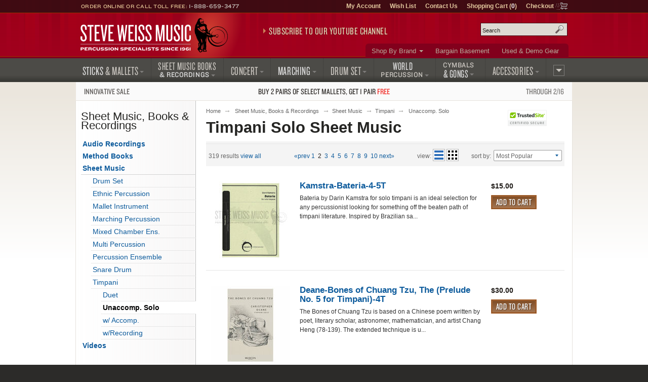

--- FILE ---
content_type: text/html; charset=UTF-8
request_url: https://www.steveweissmusic.com/category/timpani-solo/2
body_size: 15035
content:
        




    
		  
	
<!DOCTYPE html>
<!--[if lt IE 7]><html class="no-js ie6 lt-ie9" xmlns:og="http://opengraphprotocol.org/schema/" xmlns:fb="http://ogp.me/ns/fb#" lang="en-us"><![endif]-->
<!--[if IE 7]><html class="no-js ie7 lt-ie9" xmlns:og="http://opengraphprotocol.org/schema/" xmlns:fb="http://ogp.me/ns/fb#" lang="en-us"><![endif]-->
<!--[if IE 8]><html class="no-js ie8 lt-ie9" xmlns:og="http://opengraphprotocol.org/schema/" xmlns:fb="http://ogp.me/ns/fb#" lang="en-us"><![endif]-->
<!--[if gt IE 8]><!--><html class="no-js" xmlns:og="http://opengraphprotocol.org/schema/" xmlns:fb="http://ogp.me/ns/fb#" lang="en-us"><!--<![endif]-->
<head>
<meta charset="utf-8">
<title>Timpani Solo Sheet Music | Steve Weiss Music - Page 2</title>
<meta name="description" content="Unaccomp. Solo Page 2.">
<meta name="keywords" content="percussion, drum, mallets, drum sticks, sheet music">
<meta http-equiv="x-dns-prefetch-control" content="on">
<link rel="dns-prefetch" href="//s3.amazonaws.com">
<link rel="dns-prefetch" href="//d261gr3au1t5i0.cloudfront.net">

<link rel="preload" href="https://d261gr3au1t5i0.cloudfront.net/fonts/knockout/woff2/Knockout-33_Web.woff2" as="font" type="font/woff2" crossorigin>
<link rel="preload" href="https://d261gr3au1t5i0.cloudfront.net/fonts/knockout/woff2/Knockout-28_Web.woff2" as="font" type="font/woff2" crossorigin>
<link rel="preload" href="https://d261gr3au1t5i0.cloudfront.net/fonts/knockout/woff2/Knockout-27_Web.woff2" as="font" type="font/woff2" crossorigin>
<link rel="preload" href="https://d261gr3au1t5i0.cloudfront.net/fonts/knockout/woff2/Knockout-29_Web.woff2" as="font" type="font/woff2" crossorigin>
<link rel="preload" href="https://d261gr3au1t5i0.cloudfront.net/fonts/knockout/woff2/Knockout-31_Web.woff2" as="font" type="font/woff2" crossorigin>

                                    

    <link rel="stylesheet" type="text/css" media="only screen and (max-device-width: 569px)" href="https://d261gr3au1t5i0.cloudfront.net/styles/gz/mobile.be54697c368dbe18.v1.css" integrity="sha512-lviLG6OF8xx0w/GZ2XG5xTt7FnZ+/33LOWGPA3jwG+qZpEMquEx1xQx+MGVljzYAzL01/UOFzKEAk8LvM+r+xw==" crossorigin="anonymous">
    <link rel="stylesheet" type="text/css" media="screen and (min-device-width: 570px)" href="https://d261gr3au1t5i0.cloudfront.net/styles/gz/desktop.07d781a77723d4de.v1.css" integrity="sha512-eKu2NOmFfGeMHiImehsO+EXrkX65srEmXwvwkNSIHp92iruo1Yqx4oTzTdwUNwks8GvLHA/TfCkqoHnnCBCsPg==" crossorigin="anonymous">
    <link rel="stylesheet" type="text/css" media="print" href="https://d261gr3au1t5i0.cloudfront.net/styles/gz/print.56f06570eec35189.v1.css" integrity="sha512-c7Saq2JIfJob9bfNJSiUfcDQcIrqlZAQtBhRDXzEpehvlcf4pLsDGBTLg2Mp2U6d5SEJ4ilWe7iJ1EOyjylmdw==" crossorigin="anonymous">

<!--[if lt IE 9]><link rel="stylesheet" type="text/css" media="screen" href="https://d261gr3au1t5i0.cloudfront.net/styles/gz/desktop.07d781a77723d4de.v1.css"><![endif]-->
<!--[if lte IE 6]><link rel="stylesheet" type="text/css" media="screen" href="https://d261gr3au1t5i0.cloudfront.net/styles/gz/ie6_20121221.min.css"><![endif]-->


    <meta name="viewport" content="width=device-width, initial-scale=1">
<meta http-equiv="cleartype" content="on">
<link rel="canonical" href="https://www.steveweissmusic.com/category/timpani-solo/2">
<meta property="fb:admins" content="707612942" />
<meta property="fb:app_id" content="260144657334316" />
<script src="https://d261gr3au1t5i0.cloudfront.net/scripts/gz/modernizr.a6f6091d2b97d8c6.v1.js" integrity="sha512-cOW6ZPVIncuT1/jn+FMZ3LOB7Dnyum6YDjDuk4qcmr57XEVwYIZmRrH3rslUlbqzIVGmdtrYeLz8MEGxAUAHwQ==" crossorigin="anonymous" nonce="V2Vpc3M0NjM5MjgxNzY5Mjk0Njc2LjA0OTNXZWlzcw=="></script>

<script  nonce="V2Vpc3M0NjM5MjgxNzY5Mjk0Njc2LjA0OTNXZWlzcw==">dataLayer = [];dataLayer.push({'event': 'view_item_list','ecommerce': {'item_list_name': 'Unaccomp. Solo','items': [{'item_name': 'Kamstra-Bateria-4-5T','item_id': 'TSPCS-27','price': '15.00','index': 1},{'item_name': 'Deane-Bones of Chuang Tzu, The (Prelude No. 5 for Timpani)-4T','item_id': 'T-CD-BON','price': '30.00','index': 2},{'item_name': 'Tyson-Bedrock-5T','item_id': 'TYSONBEDROCK','price': '16.00','index': 3},{'item_name': 'Eotvos-Thunder-1T','item_id': '50587334','price': '26.00','index': 4},{'item_name': 'Papadimitriou-Aphrodite Op. 8-5T','item_id': 'BE P12-002','price': '20.00','index': 5},{'item_name': 'Beck-Triptych Motif-4T','item_id': '13720','price': '5.99','index': 6},{'item_name': 'Kraft-Variations for King George-4T','item_id': '114409890','price': '11.99','index': 7},{'item_name': 'Willmarth-And Theyre Off-4T','item_id': 'TSPCS21-005','price': '12.00','index': 8},{'item_name': 'Zeltsman-Quatre Quatre-4T','item_id': 'ZELTSMAN','price': '23.99','index': 9},{'item_name': 'Mancini-Suite for Timpani-4T','item_id': '13705','price': '7.99','index': 10},{'item_name': 'Papadimitriou-Mainas Op. 9-5T','item_id': 'BE P12-004','price': '22.00','index': 11},{'item_name': 'Peters-Scherzo for Three Timpani-3T','item_id': 'PETERS MUS 17','price': '5.95','index': 12},{'item_name': 'Leonard-Canticle-4T','item_id': '10630484','price': '3.95','index': 13},{'item_name': 'Peterson-Suite for Timpani-4T','item_id': '55-80024','price': '5.50','index': 14},{'item_name': 'Peters-Air and Dance-4T','item_id': 'ST-146','price': '3.95','index': 15},{'item_name': 'Moore, J. W.-Thunder-4T','item_id': '21170ALAN','price': '12.00','index': 16},{'item_name': 'Ukena-Afro Cuban Conflict-4T','item_id': 'UKENAAFRO','price': '5.00','index': 17},{'item_name': 'Niinimaki-Lauferei-4T','item_id': 'NMO15017','price': '19.99','index': 18},{'item_name': 'Berry-Mehteran-4T','item_id': 'TSPCS15-003','price': '18.00','index': 19},{'item_name': 'Muczynski-Three Designs for Three Timpani-3T','item_id': '50353570','price': '7.99','index': 20},]}});</script>

<script id="gtmScript" nonce="V2Vpc3M0NjM5MjgxNzY5Mjk0Njc2LjA0OTNXZWlzcw==">(function(w,d,s,l,i){w[l]=w[l]||[];w[l].push({'gtm.start':
new Date().getTime(),event:'gtm.js'});var f=d.getElementsByTagName(s)[0],
j=d.createElement(s),dl=l!='dataLayer'?'&l='+l:'';j.async=true;j.src=
'https://www.googletagmanager.com/gtm.js?id='+i+dl;var n=d.querySelector('[nonce]');
n&&j.setAttribute('nonce',n.nonce||n.getAttribute('nonce'));f.parentNode.insertBefore(j,f);
})(window,document,'script','dataLayer','GTM-5ZGMZ52');</script>



</head><body>
<noscript><iframe src="https://www.googletagmanager.com/ns.html?id=GTM-5ZGMZ52"
height="0" width="0" style="display:none;visibility:hidden"></iframe></noscript><svg aria-hidden="true" style="position: absolute; width: 0; height: 0; overflow: hidden;" version="1.1" xmlns="http://www.w3.org/2000/svg" xmlns:xlink="http://www.w3.org/1999/xlink">
<defs>
<symbol id="c-icon--checkmark" viewBox="0 0 32 32">
<path d="M27 4l-15 15-7-7-5 5 12 12 20-20z"></path>
</symbol>
<symbol id="c-icon--facebook" viewBox="0 0 16 28">
<path d="M14.984 0.187v4.125h-2.453c-1.922 0-2.281 0.922-2.281 2.25v2.953h4.578l-0.609 4.625h-3.969v11.859h-4.781v-11.859h-3.984v-4.625h3.984v-3.406c0-3.953 2.422-6.109 5.953-6.109 1.687 0 3.141 0.125 3.563 0.187z"></path>
</symbol>
<symbol id="c-icon--instagram" viewBox="0 0 24 28">
<path d="M16 14c0-2.203-1.797-4-4-4s-4 1.797-4 4 1.797 4 4 4 4-1.797 4-4zM18.156 14c0 3.406-2.75 6.156-6.156 6.156s-6.156-2.75-6.156-6.156 2.75-6.156 6.156-6.156 6.156 2.75 6.156 6.156zM19.844 7.594c0 0.797-0.641 1.437-1.437 1.437s-1.437-0.641-1.437-1.437 0.641-1.437 1.437-1.437 1.437 0.641 1.437 1.437zM12 4.156c-1.75 0-5.5-0.141-7.078 0.484-0.547 0.219-0.953 0.484-1.375 0.906s-0.688 0.828-0.906 1.375c-0.625 1.578-0.484 5.328-0.484 7.078s-0.141 5.5 0.484 7.078c0.219 0.547 0.484 0.953 0.906 1.375s0.828 0.688 1.375 0.906c1.578 0.625 5.328 0.484 7.078 0.484s5.5 0.141 7.078-0.484c0.547-0.219 0.953-0.484 1.375-0.906s0.688-0.828 0.906-1.375c0.625-1.578 0.484-5.328 0.484-7.078s0.141-5.5-0.484-7.078c-0.219-0.547-0.484-0.953-0.906-1.375s-0.828-0.688-1.375-0.906c-1.578-0.625-5.328-0.484-7.078-0.484zM24 14c0 1.656 0.016 3.297-0.078 4.953-0.094 1.922-0.531 3.625-1.937 5.031s-3.109 1.844-5.031 1.937c-1.656 0.094-3.297 0.078-4.953 0.078s-3.297 0.016-4.953-0.078c-1.922-0.094-3.625-0.531-5.031-1.937s-1.844-3.109-1.937-5.031c-0.094-1.656-0.078-3.297-0.078-4.953s-0.016-3.297 0.078-4.953c0.094-1.922 0.531-3.625 1.937-5.031s3.109-1.844 5.031-1.937c1.656-0.094 3.297-0.078 4.953-0.078s3.297-0.016 4.953 0.078c1.922 0.094 3.625 0.531 5.031 1.937s1.844 3.109 1.937 5.031c0.094 1.656 0.078 3.297 0.078 4.953z"></path>
</symbol>
<symbol id="c-icon--plus" viewBox="0 0 32 32">
<path d="M31 12h-11v-11c0-0.552-0.448-1-1-1h-6c-0.552 0-1 0.448-1 1v11h-11c-0.552 0-1 0.448-1 1v6c0 0.552 0.448 1 1 1h11v11c0 0.552 0.448 1 1 1h6c0.552 0 1-0.448 1-1v-11h11c0.552 0 1-0.448 1-1v-6c0-0.552-0.448-1-1-1z"></path>
</symbol>
<symbol id="c-icon--tiktok" viewBox="0 0 28 32">
<path d="m23.2 7c-1.6-1-2.8-2.7-3.2-4.7-.1-.4-.1-.9-.1-1.3h-5.2v20.7c-.1 2.3-2 4.2-4.3 4.2-.7 0-1.4-.2-2-.5-1.4-.7-2.3-2.2-2.3-3.8 0-2.4 1.9-4.3 4.3-4.3.4 0 .9.1 1.3.2v-4-1.2c-.4-.3-.9-.3-1.3-.3-5.2 0-9.5 4.3-9.5 9.5 0 3.2 1.6 6.1 4.1 7.8 1.5 1.1 3.4 1.7 5.4 1.7 5.2 0 9.5-4.3 9.5-9.5v-10.5c2 1.5 4.5 2.3 7.2 2.3v-4-1.1c-1.5 0-2.8-.5-3.9-1.2z"/>
</symbol>
<symbol id="c-icon--twitter" viewBox="0 0 26 28">
<path d="M25.312 6.375c-0.688 1-1.547 1.891-2.531 2.609 0.016 0.219 0.016 0.438 0.016 0.656 0 6.672-5.078 14.359-14.359 14.359-2.859 0-5.516-0.828-7.75-2.266 0.406 0.047 0.797 0.063 1.219 0.063 2.359 0 4.531-0.797 6.266-2.156-2.219-0.047-4.078-1.5-4.719-3.5 0.313 0.047 0.625 0.078 0.953 0.078 0.453 0 0.906-0.063 1.328-0.172-2.312-0.469-4.047-2.5-4.047-4.953v-0.063c0.672 0.375 1.453 0.609 2.281 0.641-1.359-0.906-2.25-2.453-2.25-4.203 0-0.938 0.25-1.797 0.688-2.547 2.484 3.062 6.219 5.063 10.406 5.281-0.078-0.375-0.125-0.766-0.125-1.156 0-2.781 2.25-5.047 5.047-5.047 1.453 0 2.766 0.609 3.687 1.594 1.141-0.219 2.234-0.641 3.203-1.219-0.375 1.172-1.172 2.156-2.219 2.781 1.016-0.109 2-0.391 2.906-0.781z"></path>
</symbol>
<symbol id="c-icon--youtube" viewBox="0 0 176 124">
<path d="m172.3 19.4c-2-7.6-8-13.6-15.6-15.7-13.7-3.7-68.7-3.7-68.7-3.7s-55 0-68.8 3.7c-7.6 2-13.5 8-15.6 15.7-3.6 13.8-3.6 42.6-3.6 42.6s0 28.8 3.7 42.6c2 7.6 8 13.6 15.6 15.7 13.7 3.7 68.7 3.7 68.7 3.7s55 0 68.8-3.7c7.6-2 13.5-8 15.6-15.7 3.6-13.8 3.6-42.6 3.6-42.6s0-28.8-3.7-42.6zm-102.3 68.8v-52.4l46 26.2z"></path>
</symbol>
</defs>
</svg><noscript>
<div id="site-requirements" class="message error error-js">
<div class="body">You may not have JavaScript enabled. Certain parts of the Steve Weiss Music: Percussion Specialists website require JavaScript to properly function. For more details, please see our <a href="/requirements">site requirements</a>.</div>
</div> 
</noscript>
<header id="header">
<div class="c-banner">
	    	<div class="c-banner__item u-hidden">
    		<a href="#primary-nav" class="js-off-canvas-ctrl"><span class="c-icon c-icon--hamburger" aria-hidden="true"></span><span class="u-visuallyhidden@m">Menu</span></a>
    	</div>
        <div id="logo" class="c-banner__item c-banner__item--primary">
    	<a href="/"><img src="https://d261gr3au1t5i0.cloudfront.net/layout/logo.ce292b7310a06127.svg" width="293" height="70" loading="eager" alt="Steve Weiss Music logo" /></a>
    </div>
        <div class="c-banner__item u-hidden">
    	<a href="/viewcart" rel="nofollow">
            <span class="c-icon c-icon--cart" aria-hidden="true"><span class="c-icon__item">0</span></span>
            <span class="u-visuallyhidden@m">Shopping Cart (1)</span>
        </a>
    </div>
    </div>
<div id="js-off-canvas" class="c-off-canvas js-off-canvas">
    <button type="button" class="c-off-canvas__close js-off-canvas__close u-hidden"><span class="c-icon c-icon--close"></span><span class="u-visuallyhidden@m">Close</span></button>
    <nav class="c-off-canvas__body js-off-canvas__body">
                	<ul id="primary-nav">
<li id="pn-sticks"><a href="/category/drum-sticks-mallets-beaters"><span>Sticks <span>&amp; Mallets</span></span></a>
<div>
<ul>
<li><a href="/category/combo-latin-sticks-mallets">Drum Set &amp; Latin</a></li>
<li><a href="/category/concert-sticks-mallets">Concert</a></li>
<li><a href="/category/marching-drum-sticks-mallets">Marching</a></li>
<li><a href="/category/stick-mallet-pack">Stick &amp; Mallet Pre-Packs</a></li>
<li><a href="/category/stick-mallet-wrap">Stick &amp; Mallet Wrap</a></li>
</ul>
</div>
</li>
<li id="pn-books"><a href="/category/sheet-music-books-recordings"><span class="pn-2-line"><span class="no-arrow">Sheet Music Books</span> <span class="last">&amp; Recordings</span></span></a>
<div>
<ul>
<li><a href="/category/percussion-recordings">Audio Recordings &amp; CDs</a></li>
<li><a href="/category/method-books">Method Books</a></li>
<li><a href="/category/percussion-sheet-music">Sheet Music</a></li>
<li><a href="/category/percussion-videos">Videos</a></li>
</ul>
</div>
</li>
<li id="pn-concert"><a href="/category/concert-percussion-instruments"><span>Concert</span></a>
<div>
<ul>
<li><a href="/category/concert-bass-drum">Bass Drums</a></li>
<li><a href="/category/concert-toms">Concert Toms</a></li>
<li><a href="/category/concert-snare-drums">Snare Drums</a></li>
<li><a href="/category/timpani">Timpani</a></li>
<li><a href="/category/glockenspiel-bells">Bells &amp; Glockenspiels</a></li>
<li><a href="/category/symphonic-chimes">Chimes</a></li>
<li><a href="/category/marimba">Marimbas</a></li>
<li><a href="/category/vibraphone">Vibraphones</a></li>
<li><a href="/category/xylophone">Xylophones</a></li>
</ul>
<hr>
<ul>
<li><a href="/category/concert-accessories">Accessories</a></li>
<li><a href="/category/concert-drum-heads">Concert Drum Heads</a></li>
<li><a href="/category/percussion-kits">Educational Kits</a></li>
<li><a href="/category/concert-percussion-hardware">Hardware</a></li>
</ul>
</div>
</li>
<li id="pn-marching"><a href="/category/marching"><span>Marching</span></a>
<div>
<ul>
<li><a href="/category/marching-drum-accessories">Accessories</a></li>
<li><a href="/category/marching-bass-drums">Bass Drums</a></li>
<li><a href="/category/marching-drum-carriers">Carriers</a></li>
<li><a href="/category/marching-drum-cases">Drum Cases</a></li>
<li><a href="/category/marching-drum-covers">Drum Covers</a></li>
<li><a href="/category/marching-snare-drums">Snare Drums</a></li>
<li><a href="/category/marching-tenors">Tenors</a></li>
<li><a href="/category/marching-drum-heads">Marching Drum Heads</a></li>
<li><a href="/category/marching-drum-stands">Stands</a></li>
<li><a href="/category/marching-field-frames">Field Frames</a></li>
</ul>
</div>
</li>
<li id="pn-drum-set"><a href="/category/drum-set"><span>Drum Set</span></a>
<div>
<ul>
<li><a href="/category/combo-drum-heads">Drum Heads</a></li>
<li><a href="/category/drum-sets">Drum Sets</a></li>
<li><a href="/category/electronic-percussion">Electronic Percussion</a></li>
<li><a href="/category/drum-set-hardware">Hardware</a></li>
<li><a href="/category/snare-drums">Snare Drums</a></li>
<li><a href="/category/drum-set-add-ons">Add-Ons</a></li>
</ul>
</div>
</li>
<li id="pn-percussion"><a href="/category/world-percussion"><span class="pn-2-line"><span class="no-arrow">World</span> <span class="last">Percussion</span></span></a>
<div>
<ul>
<li><a href="/category/authentic-world-percussion">Authentic</a></li>
<li><a href="/category/bongos">Bongos</a></li>
<li><a href="/category/brazilian-percussion">Brazilian / Samba</a></li>
<li><a href="/category/cabasas-and-shekeres">Cabasa / Shekere</a></li>
<li><a href="/category/cajons">Cajons</a></li>
<li><a href="/category/congas">Congas</a></li>
<li><a href="/category/cowbells">Cowbells</a></li>
<li><a href="/category/djembes">Djembes</a></li>
<li><a href="/category/doumbek">Doumbek / Darbuka</a></li>
<li><a href="/category/guiros">Guiros</a></li>
<li><a href="/category/hand-drums">Hand Drums</a></li>
<li><a href="/category/hand-percussion">Hand Held Percussion</a></li>
<li><a href="/category/world-percussion-hardware">Hardware</a></li>
<li><a href="/category/percussion-shakers">Shakers</a></li>
<li><a href="/category/timbales">Timbales</a></li>
</ul>
</div>
</li>
<li id="pn-cymbals"><a href="/category/cymbals"><span class="pn-2-line"><span class="no-arrow">Cymbals</span><span> &amp; Gongs</span></span></a>
<div>
<ul>
<li><a href="/category/china-cymbals">China Cymbals</a></li>
<li><a href="/category/crash-cymbals">Crash Cymbals</a></li>	
<li><a href="/category/cymbal-box-set">Cymbal Packs</a></li>
<li><a href="/category/hi-hat-cymbals">Hi-Hat Cymbals</a></li>
<li><a href="/category/ride-cymbals">Ride Cymbals</a></li>
<li><a href="/category/special-effect-cymbals">Special Effects</a></li>
<li><a href="/category/splash-cymbals">Splash Cymbals</a></li>
</ul>
<hr>
<ul>
<li><a href="/category/crotales">Crotales</a></li>
<li><a href="/category/gongs">Gongs</a></li>
<li><a href="/category/hand-cymbals">Hand Cymbals</a></li>
<li><a href="/category/suspended-cymbal">Suspended Cymbals</a></li>
</ul>
<hr>
<ul>
<li><a href="/category/cymbal-straps-accessories">Accessories &amp; Straps</a></li>
</ul>
</div>
</li>
<li id="pn-accessories" class="right"><a href="/category/accessories"><span>Accessories</span></a>
<div>
<ul>
<li><a href="/category/drum-bags">Bags, Cases &amp; Covers</a></li>
<li><a href="/category/digital-recorders">Digital Audio</a></li>
<li><a href="/category/drum-key-tuning-fork">Drum Keys &amp; Tuning Forks</a></li>
<li><a href="/category/drum-heads">Drum Heads</a></li>
<li><a href="/category/practice-pads">Drum Pads &amp; Muffles</a></li>
<li><a href="/category/ear-protection">Ear Protection</a></li>
<li><a href="/category/metronome-tuner">Metronomes &amp; Tuners</a></li>
<li><a href="/category/microphones">Microphones</a></li>
<li><a href="/category/music-stands">Music Stands &amp; Lights</a></li>
<li><a href="/category/pa-systems">PA Systems</a></li>
<li><a href="/category/percussion-parts">Parts</a></li>
<li><a href="/category/sound-effects">Sound Effects</a></li>
<li><a href="/category/tambourines">Tambourines</a></li>
<li><a href="/category/woodblocks">Wood Blocks</a></li>
</ul>
</div>
</li>
<li id="pn-more" class="right"><a href="/category/misc"><span>More</span></a>
<div>
<ul>
<li><a href="/category/bargain-basement">Bargain Basement</a></li>
<li><a href="/category/kids-percussion">Kids Percussion</a></li>
<li><a href="/category/taiko">Taiko Drums &amp; Accessories</a></li>
<li><a href="/category/used-percussion-gear">Used and Demo Gear</a></li>
<li><a href="/category/wearables">Wearables</a></li>
</ul>
<hr>
<ul>
<li><a href="/category/n">What&rsquo;s New</a></li>
</ul>
</div>
</li>
</ul>        	<ul id="secondary-nav">
<li class="more"><a href="/category/brands">Shop By Brand</a>
<div>
<ul>
<li><a href="/category/mike-balter-mallets">Balter Mallets</a></li>
<li><a href="/category/black-swamp-percussion">Black Swamp</a></li>
<li><a href="/category/bosphorus-cymbals">Bosphorus</a></li>
<li><a href="/category/cooperman-drum-sticks">Cooperman</a></li>
<li><a href="/category/dynasty-percussion">Dynasty</a></li>
<li><a href="/category/encore-mallets">Encore Mallets</a></li>
<li><a href="/category/evans-drumheads">Evans Heads</a></li>
<li><a href="/category/gibraltar-hardware">Gibraltar</a></li>  
</ul>
<ul>
<li><a href="/category/grover-pro-percussion">Grover Pro</a></li>
<li><a href="/category/humes-berg">Humes & Berg</a></li>
<li><a href="/category/innovative-percussion">Innovative</a></li>
<li><a href="/category/lp-music">Latin Percussion</a></li>
<li><a href="/category/malletech-mallets">Malletech</a></li>
<li><a href="/category/marimba-one">Marimba One</a></li>
<li><a href="/category/meinl-percussion">Meinl Percussion</a></li>
<li><a href="/category/musser">Musser</a></li>
</ul>
<ul>
<li><a href="/category/pearl-drums">Pearl Drums</a></li>
<li><a href="/category/promark-drum-sticks">ProMark</a></li>
<li><a href="/category/remo-drum-heads">Remo</a></li>
<li><a href="/category/sabian-cymbals">Sabian Cymbals</a></li>
<li><a href="/category/treeworks-chimes">TreeWorks</a></li>  
<li><a href="/category/vic-firth-drum-sticks">Vic Firth</a></li>
<li><a href="/category/yamaha">Yamaha</a></li>
<li><a href="/category/zildjian-cymbals">Zildjian</a></li>
</ul>
<p class="more"><a href="/category/brands">View More Brands</a></p>
</div>
</li>
<li><a href="/category/bargain-basement">Bargain Basement</a></li>
<li><a href="/category/used-percussion-gear">Used &amp; Demo Gear</a></li>
</ul>                <ul id="tertiary-nav">
    <li><a href="/member" rel="nofollow">My Account</a></li>
    <li><a href="/wishlist_sign_in" rel="nofollow">Wish List</a></li>
    <li><a href="/contact">Contact Us</a></li>
    <li>
        <a href="/viewcart" rel="nofollow">Shopping Cart (<strong>0</strong>)</a>
            </li>
    <li class="cart-icon"><a href="/checkout" rel="nofollow">Checkout</a></li>
</ul>                	<form method="post" action="index.php" name="searchform">
<div id="site-search" role="search">
<input type="hidden" name="action" value="Search" />
<input type="hidden" name="page" value="category" />
<input type="hidden" name="fields" value="keywords,prod_name,sku,prod_description" />
<input type="hidden" name="search_type" value="prodcat" />
<input type="hidden" name="andor" value="and" />
<p class="field input">
<label for="keyword">Search site</label>
<input type="text" class="search" id="keyword" name="keyword" placeholder="Search" />
</p>
<button class="submit" type="submit">Search</button>
</div>
</form>            </nav>
</div>
<div class="contact">Order Online or Call Toll Free: <a href="tel:1-888-659-3477">1-888-659-3477</a></div>

<div id="header-promo">
    <a href="https://www.youtube.com/@SteveWeissMusic/?sub_confirmation=1"
        rel="noopener" 
        data-promo="{
            'id': 'youtube-subscribe',
            'name': 'YouTube Subscribe',
            'creative': 'Subscribe to our YouTube Channel',
            'position': 'header-promo'
        }">Subscribe to our YouTube Channel</a>
</div></header>
    <div id="promo-banner"><a href="/category/innovative-percussion-sale/"data-promo="{'id': 'innovative-buy2-get1','name': 'Innovative Percussion Buy 2 Get 1 Sale','creative': 'Sale: Buy 2, get 1 free on select Innovative Percussion mallets','position': 'promo-banner'}"><span class="promo-banner__name u-width-1/4 u-txt-l">Innovative Sale</span><span class="promo-banner__primary">Buy 2 pairs of select mallets, get 1 pair <strong>free</strong></span><span class="promo-banner__secondary u-width-1/4 u-txt-r">Through 2/16</span></a></div><div id="main" class="two-col">
    <div id="content" role="main">
        <nav>
    <ol id="breadcrumb">
        <li><a href="/">Home</a></li>
                                            <li><a href="/category/sheet-music-books-recordings">Sheet Music, Books & Recordings</a></li><li><a href="/category/percussion-sheet-music">Sheet Music</a></li><li><a href="/category/timpani-sheet-music">Timpani</a></li>                                        <li class="cap">Unaccomp. Solo</li>
                        </ol>
</nav>        <h1 class="page-title">Timpani Solo Sheet Music</h1>

                
                
                
                                <ul class="tools header">
                <li class="results">319 results <a href="/category/timpani-solo/a">view all</a></li>
                <li class="pager">
                    																						
		
		<a href="/category/timpani-solo/1" class="cap" rel="prev">&laquo;Prev</a><a href="/category/timpani-solo/1">1</a><span class="selected">2</span><a href="/category/timpani-solo/3">3</a><a href="/category/timpani-solo/4">4</a><a href="/category/timpani-solo/5">5</a><a href="/category/timpani-solo/6">6</a><a href="/category/timpani-solo/7">7</a><a href="/category/timpani-solo/8">8</a><a href="/category/timpani-solo/9">9</a><a href="/category/timpani-solo/10">10</a><a class="cap" href="/category/timpani-solo/3" rel="next">Next&raquo;</a>
	              
                </li>               
                <li class="view"><span>View:</span> <button type="button" class="icon list selected" onclick="toggleGridView2(this);">list</button> <button type="button" class="icon grid" onclick="toggleGridView2(this);">grid</button></li>
                <li class="sort">
    <!-- Category Sort:  -->
	<form name="category_sort" action="/functions" method="post">
		<input type="hidden" name="jsfunction" value="go">
		<span>Sort By:</span>

		<fieldset>
			<div class="field input">
				<label for="range">Sort By:</label>
				<select id="range" name="range" onchange="javascript:go(this.form);">
											<option value="/category_sort/weighted/timpani-solo--" selected="selected">Most Popular</option>
						<option value="/category_sort/best_seller/timpani-solo--">Best Seller</option>
						<option value="/category_sort/best_rating/timpani-solo--">Best Rating</option>
						<option value="/category_sort/inc_price/timpani-solo--">Price: Low to High</option>
						<option value="/category_sort/dec_price/timpani-solo--">Price: High to Low</option>
						<option value="/category_sort/prod_name/timpani-solo--">Alphabetical</option>
                        									</select>
			</div>
			<input type="submit" value="Go" class="submit go">
		</fieldset>
        
        <div class="page-sort js-toggle-transition">
			<button type="button" class="closer js-toggle-transition__ctrl">Most Popular</button>
			<ul class="js-toggle-transition__body">
				                    <li><a rel="nofollow" href="/category_sort/weighted/timpani-solo--">Most Popular</a></li>
                    <li><a rel="nofollow" href="/category_sort/best_seller/timpani-solo--">Best Seller</a></li>
                    <li><a rel="nofollow" href="/category_sort/best_rating/timpani-solo--">Best Rating</a></li>
                    <li><a rel="nofollow" href="/category_sort/inc_price/timpani-solo--">Price: Low to High</a></li>
                    <li><a rel="nofollow" href="/category_sort/dec_price/timpani-solo--">Price: High to Low</a></li>
                    <li><a rel="nofollow" href="/category_sort/prod_name/timpani-solo--">Alphabetical</a></li>                             
                  
            </ul>
        </div>
	</form>
</li>            </ul>

            <div class="products">
                                                                                                    <div class="product"data-product="{'name': 'Kamstra-Bateria-4-5T','id': 'TSPCS-27','price': '15.00','position': 1,'list': 'Unaccomp. Solo'}">

                        <div class="product__img thumbnail">
                            <a href="/product/kamstra-bateria/timpani-solo">
                                                                    <img src="//s3.amazonaws.com/images.static.steveweissmusic.com/products/images/uploads/1137515_41412_thumb.jpg"
                                        srcset="//s3.amazonaws.com/images.static.steveweissmusic.com/products/images/uploads/1137515_41412_thumb.jpg 155w,
                                                //s3.amazonaws.com/images.static.steveweissmusic.com/products/images/uploads/1137515_41412_large.jpg 315w,
                                                //s3.amazonaws.com/images.static.steveweissmusic.com/products/images/uploads/1137515_41412_popup.jpg 575w"
                                        sizes="(min-width: 569px) 155px,
                                                30vw"
                                        width="155" 
                                        height="155" 
										loading="eager"                                        alt="Kamstra-Bateria-4-5T" />
                                                            </a>
                        </div>

                        <div class="product__body">
                            <h2 class="title"><a href="/product/kamstra-bateria/timpani-solo">Kamstra-Bateria-4-5T</a></h2>

                            <p class="description">
                                
                                                                    Bateria by Darin Kamstra for solo timpani is an ideal selection for any percussionist looking for something off the beaten path of timpani literature. Inspired by Brazilian sa...&nbsp;
                                                            </p>
                        </div>
            
                        <div class="product__footer">
                            <p class="price">
                                <span><span>$15.00</span></span>
                            </p>
                                                        <form method="post" action="index.php">
                                <p>
                                    <input type="hidden" name="action" value="AddCart">
                                    <input type="hidden" name="prod_name" value="Kamstra-Bateria-4-5T">
                                    <input type="hidden" name="prod_id" value="1137515">
                                    <input type="hidden" name="cat_id" value="2130">
                                    <input type="hidden" name="sku" value="TSPCS-27">
                                    <input type="hidden" name="price" value="15.00">
                                    <input type="hidden" name="qty" value="1">
                                                                                                                                                                        <button class="add-to-cart" type="submit">Add to Cart</button>
                                                                                                                                                        </p>   
                            </form>
                        </div>
                    </div>
                    
                                                                                                                        <div class="product"data-product="{'name': 'Deane-Bones of Chuang Tzu, The (Prelude No. 5 for Timpani)-4T','id': 'T-CD-BON','price': '30.00','position': 2,'list': 'Unaccomp. Solo'}">

                        <div class="product__img thumbnail">
                            <a href="/product/deane-bones-of-chuang-tzu/timpani-solo">
                                                                    <img src="//s3.amazonaws.com/images.static.steveweissmusic.com/products/images/uploads/1158225_64010_thumb.jpg"
                                        srcset="//s3.amazonaws.com/images.static.steveweissmusic.com/products/images/uploads/1158225_64010_thumb.jpg 155w,
                                                //s3.amazonaws.com/images.static.steveweissmusic.com/products/images/uploads/1158225_64010_large.jpg 315w,
                                                //s3.amazonaws.com/images.static.steveweissmusic.com/products/images/uploads/1158225_64010_popup.jpg 575w"
                                        sizes="(min-width: 569px) 155px,
                                                30vw"
                                        width="155" 
                                        height="155" 
										                                        alt="Deane-Bones of Chuang Tzu, The (Prelude No. 5 for Timpani)-4T" />
                                                            </a>
                        </div>

                        <div class="product__body">
                            <h2 class="title"><a href="/product/deane-bones-of-chuang-tzu/timpani-solo">Deane-Bones of Chuang Tzu, The (Prelude No. 5 for Timpani)-4T</a></h2>

                            <p class="description">
                                
                                                                     The Bones of Chuang Tzu is based on a Chinese poem written by poet, literary scholar, astronomer, mathematician, and artist Chang Heng (78-139). The extended technique is u...&nbsp;
                                                            </p>
                        </div>
            
                        <div class="product__footer">
                            <p class="price">
                                <span><span>$30.00</span></span>
                            </p>
                                                        <form method="post" action="index.php">
                                <p>
                                    <input type="hidden" name="action" value="AddCart">
                                    <input type="hidden" name="prod_name" value="Deane-Bones of Chuang Tzu, The (Prelude No. 5 for Timpani)-4T">
                                    <input type="hidden" name="prod_id" value="1158225">
                                    <input type="hidden" name="cat_id" value="2130">
                                    <input type="hidden" name="sku" value="T-CD-BON">
                                    <input type="hidden" name="price" value="30.00">
                                    <input type="hidden" name="qty" value="1">
                                                                                                                                                                        <button class="add-to-cart" type="submit">Add to Cart</button>
                                                                                                                                                        </p>   
                            </form>
                        </div>
                    </div>
                    
                                                                                                                        <div class="product"data-product="{'name': 'Tyson-Bedrock-5T','id': 'TYSONBEDROCK','price': '16.00','position': 3,'list': 'Unaccomp. Solo'}">

                        <div class="product__img thumbnail">
                            <a href="/product/tyson-bedrock/timpani-solo">
                                                                    <img src="//s3.amazonaws.com/images.static.steveweissmusic.com/products/images/uploads/1156597_62250_thumb.jpg"
                                        srcset="//s3.amazonaws.com/images.static.steveweissmusic.com/products/images/uploads/1156597_62250_thumb.jpg 155w,
                                                //s3.amazonaws.com/images.static.steveweissmusic.com/products/images/uploads/1156597_62250_large.jpg 315w,
                                                //s3.amazonaws.com/images.static.steveweissmusic.com/products/images/uploads/1156597_62250_popup.jpg 575w"
                                        sizes="(min-width: 569px) 155px,
                                                30vw"
                                        width="155" 
                                        height="155" 
										                                        alt="Tyson-Bedrock-5T" />
                                                            </a>
                        </div>

                        <div class="product__body">
                            <h2 class="title"><a href="/product/tyson-bedrock/timpani-solo">Tyson-Bedrock-5T</a></h2>

                            <p class="description">
                                
                                                                     Bedrock is dedicated to John Beck in celebration of his 90th birthday. The main motive is built on the first three letters of his last name (B-E-C). There is also a rhythmi...&nbsp;
                                                            </p>
                        </div>
            
                        <div class="product__footer">
                            <p class="price">
                                <span><span>$16.00</span></span>
                            </p>
                                                        <form method="post" action="index.php">
                                <p>
                                    <input type="hidden" name="action" value="AddCart">
                                    <input type="hidden" name="prod_name" value="Tyson-Bedrock-5T">
                                    <input type="hidden" name="prod_id" value="1156597">
                                    <input type="hidden" name="cat_id" value="2130">
                                    <input type="hidden" name="sku" value="TYSONBEDROCK">
                                    <input type="hidden" name="price" value="16.00">
                                    <input type="hidden" name="qty" value="1">
                                                                                                                                                                        <button class="add-to-cart" type="submit">Add to Cart</button>
                                                                                                                                                        </p>   
                            </form>
                        </div>
                    </div>
                    
                                                                                                                        <div class="product"data-product="{'name': 'Eotvos-Thunder-1T','id': '50587334','price': '26.00','position': 4,'list': 'Unaccomp. Solo'}">

                        <div class="product__img thumbnail">
                            <a href="/product/eotvos-thunder/timpani-solo">
                                                                    <img src="//s3.amazonaws.com/images.static.steveweissmusic.com/products/images/uploads/1146444_49987_thumb.jpg"
                                        srcset="//s3.amazonaws.com/images.static.steveweissmusic.com/products/images/uploads/1146444_49987_thumb.jpg 155w,
                                                //s3.amazonaws.com/images.static.steveweissmusic.com/products/images/uploads/1146444_49987_large.jpg 315w,
                                                //s3.amazonaws.com/images.static.steveweissmusic.com/products/images/uploads/1146444_49987_popup.jpg 575w"
                                        sizes="(min-width: 569px) 155px,
                                                30vw"
                                        width="155" 
                                        height="155" 
										                                        alt="Eotvos-Thunder-1T" />
                                                            </a>
                        </div>

                        <div class="product__body">
                            <h2 class="title"><a href="/product/eotvos-thunder/timpani-solo">Eotvos-Thunder-1T</a></h2>

                            <p class="description">
                                
                                                                    Thunder by Peter Eotvos is a single movement from his larger work "Triangel". Scored for a single timpano, this graphically notated piece involves rhythmic patterns played whi...&nbsp;
                                                            </p>
                        </div>
            
                        <div class="product__footer">
                            <p class="price">
                                <span><span>$26.00</span></span>
                            </p>
                                                        <form method="post" action="index.php">
                                <p>
                                    <input type="hidden" name="action" value="AddCart">
                                    <input type="hidden" name="prod_name" value="Eotvos-Thunder-1T">
                                    <input type="hidden" name="prod_id" value="1146444">
                                    <input type="hidden" name="cat_id" value="2130">
                                    <input type="hidden" name="sku" value="50587334">
                                    <input type="hidden" name="price" value="26.00">
                                    <input type="hidden" name="qty" value="1">
                                                                                                                                                                        <button class="add-to-cart" type="submit">Add to Cart</button>
                                                                                                                                                        </p>   
                            </form>
                        </div>
                    </div>
                    
                                            <b class="clear"></b>
                                                                                                                        <div class="product"data-product="{'name': 'Papadimitriou-Aphrodite Op. 8-5T','id': 'BE P12-002','price': '20.00','position': 5,'list': 'Unaccomp. Solo'}">

                        <div class="product__img thumbnail">
                            <a href="/product/1109349/timpani-solo">
                                                                    <img src="//s3.amazonaws.com/images.static.steveweissmusic.com/products/images/uploads/1109349_12085_thumb.jpg"
                                        srcset="//s3.amazonaws.com/images.static.steveweissmusic.com/products/images/uploads/1109349_12085_thumb.jpg 155w,
                                                //s3.amazonaws.com/images.static.steveweissmusic.com/products/images/uploads/1109349_12085_large.jpg 315w,
                                                //s3.amazonaws.com/images.static.steveweissmusic.com/products/images/uploads/1109349_12085_popup.jpg 575w"
                                        sizes="(min-width: 569px) 155px,
                                                30vw"
                                        width="155" 
                                        height="155" 
										loading="lazy"                                        alt="Papadimitriou-Aphrodite Op. 8-5T" />
                                                            </a>
                        </div>

                        <div class="product__body">
                            <h2 class="title"><a href="/product/1109349/timpani-solo">Papadimitriou-Aphrodite Op. 8-5T</a></h2>

                            <p class="description">
                                
                                                                    "For the ancient Greeks, Aphrodite was the goddess of beauty and love. In Aphrodite, I attempted to create a romantic and sensual style, which should be reflected by the perfo...&nbsp;
                                                            </p>
                        </div>
            
                        <div class="product__footer">
                            <p class="price">
                                <span><span>$20.00</span></span>
                            </p>
                                                        <form method="post" action="index.php">
                                <p>
                                    <input type="hidden" name="action" value="AddCart">
                                    <input type="hidden" name="prod_name" value="Papadimitriou-Aphrodite Op. 8-5T">
                                    <input type="hidden" name="prod_id" value="1109349">
                                    <input type="hidden" name="cat_id" value="2130">
                                    <input type="hidden" name="sku" value="BE P12-002">
                                    <input type="hidden" name="price" value="20.00">
                                    <input type="hidden" name="qty" value="1">
                                                                                                                                                                        <button class="add-to-cart" type="submit">Add to Cart</button>
                                                                                                                                                        </p>   
                            </form>
                        </div>
                    </div>
                    
                                                                                                                        <div class="product"data-product="{'name': 'Beck-Triptych Motif-4T','id': '13720','price': '5.99','position': 6,'list': 'Unaccomp. Solo'}">

                        <div class="product__img thumbnail">
                            <a href="/product/triptych-motif-john-h-beck/timpani-solo">
                                                                    <img src="//s3.amazonaws.com/images.static.steveweissmusic.com/products/images/uploads/4309_18230_thumb.jpg"
                                        srcset="//s3.amazonaws.com/images.static.steveweissmusic.com/products/images/uploads/4309_18230_thumb.jpg 155w,
                                                //s3.amazonaws.com/images.static.steveweissmusic.com/products/images/uploads/4309_18230_large.jpg 315w,
                                                //s3.amazonaws.com/images.static.steveweissmusic.com/products/images/uploads/4309_18230_popup.jpg 575w"
                                        sizes="(min-width: 569px) 155px,
                                                30vw"
                                        width="155" 
                                        height="155" 
										loading="lazy"                                        alt="Beck-Triptych Motif-4T" />
                                                            </a>
                        </div>

                        <div class="product__body">
                            <h2 class="title"><a href="/product/triptych-motif-john-h-beck/timpani-solo">Beck-Triptych Motif-4T</a></h2>

                            <p class="description">
                                
                                                                     Triptych Motif  is one of John H. Beck's most famous timpani solos.  16th-note triplets in a variety of increasingly complex rhythmic combinations are the hallmark of th...&nbsp;
                                                            </p>
                        </div>
            
                        <div class="product__footer">
                            <p class="price">
                                <span><span>$5.99</span></span>
                            </p>
                                                        <form method="post" action="index.php">
                                <p>
                                    <input type="hidden" name="action" value="AddCart">
                                    <input type="hidden" name="prod_name" value="Beck-Triptych Motif-4T">
                                    <input type="hidden" name="prod_id" value="4309">
                                    <input type="hidden" name="cat_id" value="2130">
                                    <input type="hidden" name="sku" value="13720">
                                    <input type="hidden" name="price" value="5.99">
                                    <input type="hidden" name="qty" value="1">
                                                                                                                                                                        <button class="add-to-cart" type="submit">Add to Cart</button>
                                                                                                                                                        </p>   
                            </form>
                        </div>
                    </div>
                    
                                                                                                                        <div class="product"data-product="{'name': 'Kraft-Variations for King George-4T','id': '114409890','price': '11.99','position': 7,'list': 'Unaccomp. Solo'}">

                        <div class="product__img thumbnail">
                            <a href="/product/william-kraft-variations-for-king-george/timpani-solo">
                                                                    <img src="//s3.amazonaws.com/images.static.steveweissmusic.com/products/images/uploads/4128_24045_thumb.jpg"
                                        srcset="//s3.amazonaws.com/images.static.steveweissmusic.com/products/images/uploads/4128_24045_thumb.jpg 155w,
                                                //s3.amazonaws.com/images.static.steveweissmusic.com/products/images/uploads/4128_24045_large.jpg 315w,
                                                //s3.amazonaws.com/images.static.steveweissmusic.com/products/images/uploads/4128_24045_popup.jpg 575w"
                                        sizes="(min-width: 569px) 155px,
                                                30vw"
                                        width="155" 
                                        height="155" 
										loading="lazy"                                        alt="Kraft-Variations for King George-4T" />
                                                            </a>
                        </div>

                        <div class="product__body">
                            <h2 class="title"><a href="/product/william-kraft-variations-for-king-george/timpani-solo">Kraft-Variations for King George-4T</a></h2>

                            <p class="description">
                                
                                                                    William Kraft's  Variations for King George  is one of the most unique solos ever written for timpani.  The work requires some use of 4 marimba mallets on the timpani (in...&nbsp;
                                                            </p>
                        </div>
            
                        <div class="product__footer">
                            <p class="price">
                                <span><span>$11.99</span></span>
                            </p>
                                                        <form method="post" action="index.php">
                                <p>
                                    <input type="hidden" name="action" value="AddCart">
                                    <input type="hidden" name="prod_name" value="Kraft-Variations for King George-4T">
                                    <input type="hidden" name="prod_id" value="4128">
                                    <input type="hidden" name="cat_id" value="2130">
                                    <input type="hidden" name="sku" value="114409890">
                                    <input type="hidden" name="price" value="11.99">
                                    <input type="hidden" name="qty" value="1">
                                                                                                                                                                        <button class="add-to-cart" type="submit">Add to Cart</button>
                                                                                                                                                        </p>   
                            </form>
                        </div>
                    </div>
                    
                                                                                                                        <div class="product"data-product="{'name': 'Willmarth-And Theyre Off-4T','id': 'TSPCS21-005','price': '12.00','position': 8,'list': 'Unaccomp. Solo'}">

                        <div class="product__img thumbnail">
                            <a href="/product/willmarth-and-they-are-off/timpani-solo">
                                                                    <img src="//s3.amazonaws.com/images.static.steveweissmusic.com/products/images/uploads/1151770_57383_thumb.jpg"
                                        srcset="//s3.amazonaws.com/images.static.steveweissmusic.com/products/images/uploads/1151770_57383_thumb.jpg 155w,
                                                //s3.amazonaws.com/images.static.steveweissmusic.com/products/images/uploads/1151770_57383_large.jpg 315w,
                                                //s3.amazonaws.com/images.static.steveweissmusic.com/products/images/uploads/1151770_57383_popup.jpg 575w"
                                        sizes="(min-width: 569px) 155px,
                                                30vw"
                                        width="155" 
                                        height="155" 
										loading="lazy"                                        alt="Willmarth-And They&#039;re Off-4T" />
                                                            </a>
                        </div>

                        <div class="product__body">
                            <h2 class="title"><a href="/product/willmarth-and-they-are-off/timpani-solo">Willmarth-And They're Off-4T</a></h2>

                            <p class="description">
                                
                                                                     John Willmarth's timpani solo And They're Off was inspired by the Keeneland Race Course in Lexington, KY. The thematic material is derived from the iconic "Call to the Post...&nbsp;
                                                            </p>
                        </div>
            
                        <div class="product__footer">
                            <p class="price">
                                <span><span>$12.00</span></span>
                            </p>
                                                        <form method="post" action="index.php">
                                <p>
                                    <input type="hidden" name="action" value="AddCart">
                                    <input type="hidden" name="prod_name" value="Willmarth-And They&#039;re Off-4T">
                                    <input type="hidden" name="prod_id" value="1151770">
                                    <input type="hidden" name="cat_id" value="2130">
                                    <input type="hidden" name="sku" value="TSPCS21-005">
                                    <input type="hidden" name="price" value="12.00">
                                    <input type="hidden" name="qty" value="1">
                                                                                                                                                                        <button class="add-to-cart" type="submit">Add to Cart</button>
                                                                                                                                                        </p>   
                            </form>
                        </div>
                    </div>
                    
                                            <b class="clear"></b>
                                                                                                                        <div class="product"data-product="{'name': 'Zeltsman-Quatre Quatre-4T','id': 'ZELTSMAN','price': '23.99','position': 9,'list': 'Unaccomp. Solo'}">

                        <div class="product__img thumbnail">
                            <a href="/product/zeltsman-quatre-quatre/timpani-solo">
                                                                    <img src="//s3.amazonaws.com/images.static.steveweissmusic.com/products/images/uploads/1148900_64938_thumb.jpg"
                                        srcset="//s3.amazonaws.com/images.static.steveweissmusic.com/products/images/uploads/1148900_64938_thumb.jpg 155w,
                                                //s3.amazonaws.com/images.static.steveweissmusic.com/products/images/uploads/1148900_64938_large.jpg 315w,
                                                //s3.amazonaws.com/images.static.steveweissmusic.com/products/images/uploads/1148900_64938_popup.jpg 575w"
                                        sizes="(min-width: 569px) 155px,
                                                30vw"
                                        width="155" 
                                        height="155" 
										loading="lazy"                                        alt="Zeltsman-Quatre Quatre-4T" />
                                                            </a>
                        </div>

                        <div class="product__body">
                            <h2 class="title"><a href="/product/zeltsman-quatre-quatre/timpani-solo">Zeltsman-Quatre Quatre-4T</a></h2>

                            <p class="description">
                                
                                                                    My first love within percussion was timpani. I played piano from age 5, but my instrumental direction changed at age 13 within an hour of being thrown into playing timpani at ...&nbsp;
                                                            </p>
                        </div>
            
                        <div class="product__footer">
                            <p class="price">
                                <span><span>$23.99</span></span>
                            </p>
                                                        <form method="post" action="index.php">
                                <p>
                                    <input type="hidden" name="action" value="AddCart">
                                    <input type="hidden" name="prod_name" value="Zeltsman-Quatre Quatre-4T">
                                    <input type="hidden" name="prod_id" value="1148900">
                                    <input type="hidden" name="cat_id" value="2130">
                                    <input type="hidden" name="sku" value="ZELTSMAN">
                                    <input type="hidden" name="price" value="23.99">
                                    <input type="hidden" name="qty" value="1">
                                                                                                                                                                        <button class="add-to-cart" type="submit">Add to Cart</button>
                                                                                                                                                        </p>   
                            </form>
                        </div>
                    </div>
                    
                                                                                                                        <div class="product"data-product="{'name': 'Mancini-Suite for Timpani-4T','id': '13705','price': '7.99','position': 10,'list': 'Unaccomp. Solo'}">

                        <div class="product__img thumbnail">
                            <a href="/product/suite-for-timpani-david-mancini/timpani-solo">
                                                                    <img src="//s3.amazonaws.com/images.static.steveweissmusic.com/products/images/uploads/4305_18234_thumb.jpg"
                                        srcset="//s3.amazonaws.com/images.static.steveweissmusic.com/products/images/uploads/4305_18234_thumb.jpg 155w,
                                                //s3.amazonaws.com/images.static.steveweissmusic.com/products/images/uploads/4305_18234_large.jpg 315w,
                                                //s3.amazonaws.com/images.static.steveweissmusic.com/products/images/uploads/4305_18234_popup.jpg 575w"
                                        sizes="(min-width: 569px) 155px,
                                                30vw"
                                        width="155" 
                                        height="155" 
										loading="lazy"                                        alt="Mancini-Suite for Timpani-4T" />
                                                            </a>
                        </div>

                        <div class="product__body">
                            <h2 class="title"><a href="/product/suite-for-timpani-david-mancini/timpani-solo">Mancini-Suite for Timpani-4T</a></h2>

                            <p class="description">
                                
                                                                    Featuring a variety of meters and styles, Dave Mancini's  Suite for Timpani  is a contemporary contest piece for solo timpani.  It is not a conventional suite since there...&nbsp;
                                                            </p>
                        </div>
            
                        <div class="product__footer">
                            <p class="price">
                                <span><span>$7.99</span></span>
                            </p>
                                                        <form method="post" action="index.php">
                                <p>
                                    <input type="hidden" name="action" value="AddCart">
                                    <input type="hidden" name="prod_name" value="Mancini-Suite for Timpani-4T">
                                    <input type="hidden" name="prod_id" value="4305">
                                    <input type="hidden" name="cat_id" value="2130">
                                    <input type="hidden" name="sku" value="13705">
                                    <input type="hidden" name="price" value="7.99">
                                    <input type="hidden" name="qty" value="1">
                                                                                                                                                                        <button class="add-to-cart" type="submit">Add to Cart</button>
                                                                                                                                                        </p>   
                            </form>
                        </div>
                    </div>
                    
                                                                                                                        <div class="product"data-product="{'name': 'Papadimitriou-Mainas Op. 9-5T','id': 'BE P12-004','price': '22.00','position': 11,'list': 'Unaccomp. Solo'}">

                        <div class="product__img thumbnail">
                            <a href="/product/1109351/timpani-solo">
                                                                    <img src="//s3.amazonaws.com/images.static.steveweissmusic.com/products/images/uploads/1109351_12083_thumb.jpg"
                                        srcset="//s3.amazonaws.com/images.static.steveweissmusic.com/products/images/uploads/1109351_12083_thumb.jpg 155w,
                                                //s3.amazonaws.com/images.static.steveweissmusic.com/products/images/uploads/1109351_12083_large.jpg 315w,
                                                //s3.amazonaws.com/images.static.steveweissmusic.com/products/images/uploads/1109351_12083_popup.jpg 575w"
                                        sizes="(min-width: 569px) 155px,
                                                30vw"
                                        width="155" 
                                        height="155" 
										loading="lazy"                                        alt="Papadimitriou-Mainas Op. 9-5T" />
                                                            </a>
                        </div>

                        <div class="product__body">
                            <h2 class="title"><a href="/product/1109351/timpani-solo">Papadimitriou-Mainas Op. 9-5T</a></h2>

                            <p class="description">
                                
                                                                    "Mainas" is a synonym for Bacchante, priestess of God Dionysus, referring to the more enraptured priestesses. Their name comes from the verb "mainimai" (to rage). This piece h...&nbsp;
                                                            </p>
                        </div>
            
                        <div class="product__footer">
                            <p class="price">
                                <span><span>$22.00</span></span>
                            </p>
                                                        <form method="post" action="index.php">
                                <p>
                                    <input type="hidden" name="action" value="AddCart">
                                    <input type="hidden" name="prod_name" value="Papadimitriou-Mainas Op. 9-5T">
                                    <input type="hidden" name="prod_id" value="1109351">
                                    <input type="hidden" name="cat_id" value="2130">
                                    <input type="hidden" name="sku" value="BE P12-004">
                                    <input type="hidden" name="price" value="22.00">
                                    <input type="hidden" name="qty" value="1">
                                                                                                                                                                        <button class="add-to-cart" type="submit">Add to Cart</button>
                                                                                                                                                        </p>   
                            </form>
                        </div>
                    </div>
                    
                                                                                                                        <div class="product"data-product="{'name': 'Peters-Scherzo for Three Timpani-3T','id': 'PETERS MUS 17','price': '5.95','position': 12,'list': 'Unaccomp. Solo'}">

                        <div class="product__img thumbnail">
                            <a href="/product/scherzo-for-three-timpani-mitchell-peters/timpani-solo">
                                                                    <img src="//s3.amazonaws.com/images.static.steveweissmusic.com/products/images/uploads/9139_11569_thumb.jpg"
                                        srcset="//s3.amazonaws.com/images.static.steveweissmusic.com/products/images/uploads/9139_11569_thumb.jpg 155w,
                                                //s3.amazonaws.com/images.static.steveweissmusic.com/products/images/uploads/9139_11569_large.jpg 315w,
                                                //s3.amazonaws.com/images.static.steveweissmusic.com/products/images/uploads/9139_11569_popup.jpg 575w"
                                        sizes="(min-width: 569px) 155px,
                                                30vw"
                                        width="155" 
                                        height="155" 
										loading="lazy"                                        alt="Peters-Scherzo for Three Timpani-3T" />
                                                            </a>
                        </div>

                        <div class="product__body">
                            <h2 class="title"><a href="/product/scherzo-for-three-timpani-mitchell-peters/timpani-solo">Peters-Scherzo for Three Timpani-3T</a></h2>

                            <p class="description">
                                
                                                                     Scherzo for Three Timpani  by Mitchell Peters is a great introductory timpani solo. Many musical and rhythmic concepts are explored  in this work. The ternary focus of t...&nbsp;
                                                            </p>
                        </div>
            
                        <div class="product__footer">
                            <p class="price">
                                <span><span>$5.95</span></span>
                            </p>
                                                        <form method="post" action="index.php">
                                <p>
                                    <input type="hidden" name="action" value="AddCart">
                                    <input type="hidden" name="prod_name" value="Peters-Scherzo for Three Timpani-3T">
                                    <input type="hidden" name="prod_id" value="9139">
                                    <input type="hidden" name="cat_id" value="2130">
                                    <input type="hidden" name="sku" value="PETERS MUS 17">
                                    <input type="hidden" name="price" value="5.95">
                                    <input type="hidden" name="qty" value="1">
                                                                                                                                                                        <button class="add-to-cart" type="submit">Add to Cart</button>
                                                                                                                                                        </p>   
                            </form>
                        </div>
                    </div>
                    
                                            <b class="clear"></b>
                                                                                                                        <div class="product"data-product="{'rating': '4','reviews': '1','name': 'Leonard-Canticle-4T','id': '10630484','price': '3.95','position': 13,'list': 'Unaccomp. Solo'}">

                        <div class="product__img thumbnail">
                            <a href="/product/canticle-solo-timpani-stanley-leonard/timpani-solo">
                                                                    <img src="//s3.amazonaws.com/images.static.steveweissmusic.com/products/images/uploads/9323_18242_thumb.jpg"
                                        srcset="//s3.amazonaws.com/images.static.steveweissmusic.com/products/images/uploads/9323_18242_thumb.jpg 155w,
                                                //s3.amazonaws.com/images.static.steveweissmusic.com/products/images/uploads/9323_18242_large.jpg 315w,
                                                //s3.amazonaws.com/images.static.steveweissmusic.com/products/images/uploads/9323_18242_popup.jpg 575w"
                                        sizes="(min-width: 569px) 155px,
                                                30vw"
                                        width="155" 
                                        height="155" 
										loading="lazy"                                        alt="Leonard-Canticle-4T" />
                                                            </a>
                        </div>

                        <div class="product__body">
                            <h2 class="title"><a href="/product/canticle-solo-timpani-stanley-leonard/timpani-solo">Leonard-Canticle-4T</a></h2>

                            <p class="description">
                                
                                                                     Canticle  by Stanley Leonard is a virtuosic work for solo timpani in 2 movements.  The music opens with a fanfare-like recitative followed by a slow, marching section pu...&nbsp;
                                                            </p>
                        </div>
            
                        <div class="product__footer">
                            <p class="price">
                                <span><span>$3.95</span></span>
                            </p>
                                                        <form method="post" action="index.php">
                                <p>
                                    <input type="hidden" name="action" value="AddCart">
                                    <input type="hidden" name="prod_name" value="Leonard-Canticle-4T">
                                    <input type="hidden" name="prod_id" value="9323">
                                    <input type="hidden" name="cat_id" value="2130">
                                    <input type="hidden" name="sku" value="10630484">
                                    <input type="hidden" name="price" value="3.95">
                                    <input type="hidden" name="qty" value="1">
                                                                                                                                                                        <button class="add-to-cart" type="submit">Add to Cart</button>
                                                                                                                                                        </p>   
                            </form>
                        </div>
                    </div>
                    
                                                                                                                        <div class="product"data-product="{'name': 'Peterson-Suite for Timpani-4T','id': '55-80024','price': '5.50','position': 14,'list': 'Unaccomp. Solo'}">

                        <div class="product__img thumbnail">
                            <a href="/product/5779/timpani-solo">
                                                                    <img src="//s3.amazonaws.com/images.static.steveweissmusic.com/products/images/uploads/5779_11671_thumb.jpg"
                                        srcset="//s3.amazonaws.com/images.static.steveweissmusic.com/products/images/uploads/5779_11671_thumb.jpg 155w,
                                                //s3.amazonaws.com/images.static.steveweissmusic.com/products/images/uploads/5779_11671_large.jpg 315w,
                                                //s3.amazonaws.com/images.static.steveweissmusic.com/products/images/uploads/5779_11671_popup.jpg 575w"
                                        sizes="(min-width: 569px) 155px,
                                                30vw"
                                        width="155" 
                                        height="155" 
										loading="lazy"                                        alt="Peterson-Suite for Timpani-4T" />
                                                            </a>
                        </div>

                        <div class="product__body">
                            <h2 class="title"><a href="/product/5779/timpani-solo">Peterson-Suite for Timpani-4T</a></h2>

                            <p class="description">
                                
                                                                    Suite for Timpani is constructed in 4 parts, Fanfare-Canon-Scherzo-Finale. Each movement highlights a different mood and technical demand from the timpani. This work can be pe...&nbsp;
                                                            </p>
                        </div>
            
                        <div class="product__footer">
                            <p class="price">
                                <span><span>$5.50</span></span>
                            </p>
                                                        <form method="post" action="index.php">
                                <p>
                                    <input type="hidden" name="action" value="AddCart">
                                    <input type="hidden" name="prod_name" value="Peterson-Suite for Timpani-4T">
                                    <input type="hidden" name="prod_id" value="5779">
                                    <input type="hidden" name="cat_id" value="2130">
                                    <input type="hidden" name="sku" value="55-80024">
                                    <input type="hidden" name="price" value="5.50">
                                    <input type="hidden" name="qty" value="1">
                                                                                                                                                                        <button class="add-to-cart" type="submit">Add to Cart</button>
                                                                                                                                                        </p>   
                            </form>
                        </div>
                    </div>
                    
                                                                                                                        <div class="product"data-product="{'name': 'Peters-Air and Dance-4T','id': 'ST-146','price': '3.95','position': 15,'list': 'Unaccomp. Solo'}">

                        <div class="product__img thumbnail">
                            <a href="/product/9765/timpani-solo">
                                                                    <img src="//s3.amazonaws.com/images.static.steveweissmusic.com/products/images/uploads/9765_11719_thumb.jpg"
                                        srcset="//s3.amazonaws.com/images.static.steveweissmusic.com/products/images/uploads/9765_11719_thumb.jpg 155w,
                                                //s3.amazonaws.com/images.static.steveweissmusic.com/products/images/uploads/9765_11719_large.jpg 315w,
                                                //s3.amazonaws.com/images.static.steveweissmusic.com/products/images/uploads/9765_11719_popup.jpg 575w"
                                        sizes="(min-width: 569px) 155px,
                                                30vw"
                                        width="155" 
                                        height="155" 
										loading="lazy"                                        alt="Peters-Air and Dance-4T" />
                                                            </a>
                        </div>

                        <div class="product__body">
                            <h2 class="title"><a href="/product/9765/timpani-solo">Peters-Air and Dance-4T</a></h2>

                            <p class="description">
                                
                                                                    Air and Dance is a two movement work for solo timpani. The first movement is a based off of a slow moving roll section. The second movement is in 3/8 and hihglights many many ...&nbsp;
                                                            </p>
                        </div>
            
                        <div class="product__footer">
                            <p class="price">
                                <span><span>$3.95</span></span>
                            </p>
                                                        <form method="post" action="index.php">
                                <p>
                                    <input type="hidden" name="action" value="AddCart">
                                    <input type="hidden" name="prod_name" value="Peters-Air and Dance-4T">
                                    <input type="hidden" name="prod_id" value="9765">
                                    <input type="hidden" name="cat_id" value="2130">
                                    <input type="hidden" name="sku" value="ST-146">
                                    <input type="hidden" name="price" value="3.95">
                                    <input type="hidden" name="qty" value="1">
                                                                                                                                                                        <button class="add-to-cart" type="submit">Add to Cart</button>
                                                                                                                                                        </p>   
                            </form>
                        </div>
                    </div>
                    
                                                                                                                        <div class="product"data-product="{'name': 'Moore, J. W.-Thunder-4T','id': '21170ALAN','price': '12.00','position': 16,'list': 'Unaccomp. Solo'}">

                        <div class="product__img thumbnail">
                            <a href="/product/thunder-joe-w-moore/timpani-solo">
                                                                    <img src="//s3.amazonaws.com/images.static.steveweissmusic.com/products/images/uploads/1136620_33238_thumb.jpg"
                                        srcset="//s3.amazonaws.com/images.static.steveweissmusic.com/products/images/uploads/1136620_33238_thumb.jpg 155w,
                                                //s3.amazonaws.com/images.static.steveweissmusic.com/products/images/uploads/1136620_33238_large.jpg 315w,
                                                //s3.amazonaws.com/images.static.steveweissmusic.com/products/images/uploads/1136620_33238_popup.jpg 575w"
                                        sizes="(min-width: 569px) 155px,
                                                30vw"
                                        width="155" 
                                        height="155" 
										loading="lazy"                                        alt="Moore, J. W.-Thunder-4T" />
                                                            </a>
                        </div>

                        <div class="product__body">
                            <h2 class="title"><a href="/product/thunder-joe-w-moore/timpani-solo">Moore, J. W.-Thunder-4T</a></h2>

                            <p class="description">
                                
                                                                    Thunder for timpani by Joe W. Moore III. This solo requires technical command of the instrument as well as a keen sense of musicality. The inspiration of the work comes direct...&nbsp;
                                                            </p>
                        </div>
            
                        <div class="product__footer">
                            <p class="price">
                                <span><span>$12.00</span></span>
                            </p>
                                                        <form method="post" action="index.php">
                                <p>
                                    <input type="hidden" name="action" value="AddCart">
                                    <input type="hidden" name="prod_name" value="Moore, J. W.-Thunder-4T">
                                    <input type="hidden" name="prod_id" value="1136620">
                                    <input type="hidden" name="cat_id" value="2130">
                                    <input type="hidden" name="sku" value="21170ALAN">
                                    <input type="hidden" name="price" value="12.00">
                                    <input type="hidden" name="qty" value="1">
                                                                                                                                                                        <button class="add-to-cart" type="submit">Add to Cart</button>
                                                                                                                                                        </p>   
                            </form>
                        </div>
                    </div>
                    
                                            <b class="clear"></b>
                                                                                                                        <div class="product"data-product="{'name': 'Ukena-Afro Cuban Conflict-4T','id': 'UKENAAFRO','price': '5.00','position': 17,'list': 'Unaccomp. Solo'}">

                        <div class="product__img thumbnail">
                            <a href="/product/afro-cuban-conflct-timpani-solo-ukena/timpani-solo">
                                                                    <img src="//s3.amazonaws.com/images.static.steveweissmusic.com/products/images/uploads/1136352_32743_thumb.jpg"
                                        srcset="//s3.amazonaws.com/images.static.steveweissmusic.com/products/images/uploads/1136352_32743_thumb.jpg 155w,
                                                //s3.amazonaws.com/images.static.steveweissmusic.com/products/images/uploads/1136352_32743_large.jpg 315w,
                                                //s3.amazonaws.com/images.static.steveweissmusic.com/products/images/uploads/1136352_32743_popup.jpg 575w"
                                        sizes="(min-width: 569px) 155px,
                                                30vw"
                                        width="155" 
                                        height="155" 
										loading="lazy"                                        alt="Ukena-Afro Cuban Conflict-4T" />
                                                            </a>
                        </div>

                        <div class="product__body">
                            <h2 class="title"><a href="/product/afro-cuban-conflct-timpani-solo-ukena/timpani-solo">Ukena-Afro Cuban Conflict-4T</a></h2>

                            <p class="description">
                                
                                                                    Afro Cuban Conflict by Todd Ukena for (4) solo timpani. The title says it all! Leave rock and roll or heavy metal behind. It lets you feature those afro-cuban licks that keep ...&nbsp;
                                                            </p>
                        </div>
            
                        <div class="product__footer">
                            <p class="price">
                                <span><span>$5.00</span></span>
                            </p>
                                                        <form method="post" action="index.php">
                                <p>
                                    <input type="hidden" name="action" value="AddCart">
                                    <input type="hidden" name="prod_name" value="Ukena-Afro Cuban Conflict-4T">
                                    <input type="hidden" name="prod_id" value="1136352">
                                    <input type="hidden" name="cat_id" value="2130">
                                    <input type="hidden" name="sku" value="UKENAAFRO">
                                    <input type="hidden" name="price" value="5.00">
                                    <input type="hidden" name="qty" value="1">
                                                                                                                                                                        <button class="add-to-cart" type="submit">Add to Cart</button>
                                                                                                                                                        </p>   
                            </form>
                        </div>
                    </div>
                    
                                                                                                                        <div class="product"data-product="{'name': 'Niinimaki-Lauferei-4T','id': 'NMO15017','price': '19.99','position': 18,'list': 'Unaccomp. Solo'}">

                        <div class="product__img thumbnail">
                            <a href="/product/niinimaki-lauferei/timpani-solo">
                                                                    <img src="//s3.amazonaws.com/images.static.steveweissmusic.com/products/images/uploads/1153931_59362_thumb.jpg"
                                        srcset="//s3.amazonaws.com/images.static.steveweissmusic.com/products/images/uploads/1153931_59362_thumb.jpg 155w,
                                                //s3.amazonaws.com/images.static.steveweissmusic.com/products/images/uploads/1153931_59362_large.jpg 315w,
                                                //s3.amazonaws.com/images.static.steveweissmusic.com/products/images/uploads/1153931_59362_popup.jpg 575w"
                                        sizes="(min-width: 569px) 155px,
                                                30vw"
                                        width="155" 
                                        height="155" 
										loading="lazy"                                        alt="Niinimaki-Lauferei-4T" />
                                                            </a>
                        </div>

                        <div class="product__body">
                            <h2 class="title"><a href="/product/niinimaki-lauferei/timpani-solo">Niinimaki-Lauferei-4T</a></h2>

                            <p class="description">
                                
                                                                     Lauferei by Jani Niinimaki is an an advanced timpani solo. 
 
 Number of Players - 1 
 Difficulty - Advanced 
 Instrumentation - 4 timpani 
...&nbsp;
                                                            </p>
                        </div>
            
                        <div class="product__footer">
                            <p class="price">
                                <span><span>$19.99</span></span>
                            </p>
                                                        <form method="post" action="index.php">
                                <p>
                                    <input type="hidden" name="action" value="AddCart">
                                    <input type="hidden" name="prod_name" value="Niinimaki-Lauferei-4T">
                                    <input type="hidden" name="prod_id" value="1153931">
                                    <input type="hidden" name="cat_id" value="2130">
                                    <input type="hidden" name="sku" value="NMO15017">
                                    <input type="hidden" name="price" value="19.99">
                                    <input type="hidden" name="qty" value="1">
                                                                                                                                                                        <button class="add-to-cart" type="submit">Add to Cart</button>
                                                                                                                                                        </p>   
                            </form>
                        </div>
                    </div>
                    
                                                                                                                        <div class="product"data-product="{'name': 'Berry-Mehteran-4T','id': 'TSPCS15-003','price': '18.00','position': 19,'list': 'Unaccomp. Solo'}">

                        <div class="product__img thumbnail">
                            <a href="/product/mehteran-berry/timpani-solo">
                                                                    <img src="//s3.amazonaws.com/images.static.steveweissmusic.com/products/images/uploads/1138517_38413_thumb.jpg"
                                        srcset="//s3.amazonaws.com/images.static.steveweissmusic.com/products/images/uploads/1138517_38413_thumb.jpg 155w,
                                                //s3.amazonaws.com/images.static.steveweissmusic.com/products/images/uploads/1138517_38413_large.jpg 315w,
                                                //s3.amazonaws.com/images.static.steveweissmusic.com/products/images/uploads/1138517_38413_popup.jpg 575w"
                                        sizes="(min-width: 569px) 155px,
                                                30vw"
                                        width="155" 
                                        height="155" 
										loading="lazy"                                        alt="Berry-Mehteran-4T" />
                                                            </a>
                        </div>

                        <div class="product__body">
                            <h2 class="title"><a href="/product/mehteran-berry/timpani-solo">Berry-Mehteran-4T</a></h2>

                            <p class="description">
                                
                                                                    Mehteran by Mark Berry for solo timpani. This piece draws influence from both the music of the Janissaries and their life experience in a historical context. The ominous sound...&nbsp;
                                                            </p>
                        </div>
            
                        <div class="product__footer">
                            <p class="price">
                                <span><span>$18.00</span></span>
                            </p>
                                                        <form method="post" action="index.php">
                                <p>
                                    <input type="hidden" name="action" value="AddCart">
                                    <input type="hidden" name="prod_name" value="Berry-Mehteran-4T">
                                    <input type="hidden" name="prod_id" value="1138517">
                                    <input type="hidden" name="cat_id" value="2130">
                                    <input type="hidden" name="sku" value="TSPCS15-003">
                                    <input type="hidden" name="price" value="18.00">
                                    <input type="hidden" name="qty" value="1">
                                                                                                                                                                        <button class="add-to-cart" type="submit">Add to Cart</button>
                                                                                                                                                        </p>   
                            </form>
                        </div>
                    </div>
                    
                                                                                                                        <div class="product"data-product="{'rating': '5','reviews': '1','name': 'Muczynski-Three Designs for Three Timpani-3T','id': '50353570','price': '7.99','position': 20,'list': 'Unaccomp. Solo'}">

                        <div class="product__img thumbnail">
                            <a href="/product/three-designs-for-three-timpani-robert-muczynski/timpani-solo">
                                                                    <img src="//s3.amazonaws.com/images.static.steveweissmusic.com/products/images/uploads/5352_18232_thumb.jpg"
                                        srcset="//s3.amazonaws.com/images.static.steveweissmusic.com/products/images/uploads/5352_18232_thumb.jpg 155w,
                                                //s3.amazonaws.com/images.static.steveweissmusic.com/products/images/uploads/5352_18232_large.jpg 315w,
                                                //s3.amazonaws.com/images.static.steveweissmusic.com/products/images/uploads/5352_18232_popup.jpg 575w"
                                        sizes="(min-width: 569px) 155px,
                                                30vw"
                                        width="155" 
                                        height="155" 
										loading="lazy"                                        alt="Muczynski-Three Designs for Three Timpani-3T" />
                                                            </a>
                        </div>

                        <div class="product__body">
                            <h2 class="title"><a href="/product/three-designs-for-three-timpani-robert-muczynski/timpani-solo">Muczynski-Three Designs for Three Timpani-3T</a></h2>

                            <p class="description">
                                
                                                                    Robert Muczynski's  Three Designs for Three Timpani  has become one of the most often requested timpani solos in the solo repertoire.  An excellent choice for advanced hi...&nbsp;
                                                            </p>
                        </div>
            
                        <div class="product__footer">
                            <p class="price">
                                <span><span>$7.99</span></span>
                            </p>
                                                        <form method="post" action="index.php">
                                <p>
                                    <input type="hidden" name="action" value="AddCart">
                                    <input type="hidden" name="prod_name" value="Muczynski-Three Designs for Three Timpani-3T">
                                    <input type="hidden" name="prod_id" value="5352">
                                    <input type="hidden" name="cat_id" value="2130">
                                    <input type="hidden" name="sku" value="50353570">
                                    <input type="hidden" name="price" value="7.99">
                                    <input type="hidden" name="qty" value="1">
                                                                                                                                                                        <button class="add-to-cart" type="submit">Add to Cart</button>
                                                                                                                                                        </p>   
                            </form>
                        </div>
                    </div>
                    
                                            <b class="clear"></b>
                                                </div>
            <ul class="tools footer">
                <li class="results">319 results <a href="/category/timpani-solo/a">view all</a></li>
                <li class="pager">
                    																						
		
		<a href="/category/timpani-solo/1" class="cap" rel="prev">&laquo;Prev</a><a href="/category/timpani-solo/1">1</a><span class="selected">2</span><a href="/category/timpani-solo/3">3</a><a href="/category/timpani-solo/4">4</a><a href="/category/timpani-solo/5">5</a><a href="/category/timpani-solo/6">6</a><a href="/category/timpani-solo/7">7</a><a href="/category/timpani-solo/8">8</a><a href="/category/timpani-solo/9">9</a><a href="/category/timpani-solo/10">10</a><a class="cap" href="/category/timpani-solo/3" rel="next">Next&raquo;</a>
	          
                </li>           
            </ul>
            </div>
            <nav id="sidebar">
            																									<h2 class="sidebar-title">Sheet Music, Books & Recordings</h2>
<ul id="side-nav">
 
							<li ><a  href="/category/percussion-recordings">Audio Recordings</a>
							</li>
	 
							<li ><a  href="/category/method-books">Method Books</a>
							</li>
	 
										<li class="expanded"><a class="expanded" href="/category/percussion-sheet-music">Sheet Music</a>
								<ul>
				 
			<li class=" expanded"><a class=" expanded" href="/category/drum-set-sheet-music">Drum Set</a>
					</li>
	 
			<li class=" expanded"><a class=" expanded" href="/category/ethnic-percussion-sheet-music">Ethnic Percussion</a>
					</li>
	 
			<li class=" expanded"><a class=" expanded" href="/category/mallet-sheet-music">Mallet Instrument</a>
					</li>
	 
			<li class=" expanded"><a class=" expanded" href="/category/marching-percussion-sheet-music">Marching Percussion</a>
					</li>
	 
			<li class=""><a class="" href="/category/chamber-ensemble-sheet-music">Mixed Chamber Ens.</a>
					</li>
	 
			<li class=" expanded"><a class=" expanded" href="/category/multi-percussion-sheet-music">Multi Percussion</a>
					</li>
	 
			<li class=""><a class="" href="/category/percussion-ensemble-sheet-music">Percussion Ensemble</a>
					</li>
	 
			<li class=" expanded"><a class=" expanded" href="/category/snare-drum-sheet-music">Snare Drum</a>
					</li>
	 
			<li class=" expanded"><a class=" expanded" href="/category/timpani-sheet-music">Timpani</a>
						<ul>
				 
			<li class=""><a class="" href="/category/timpani-duet">Duet</a>
					</li>
	 
			<li class=" selected"><a class=" selected" href="/category/timpani-solo">Unaccomp. Solo</a>
					</li>
	 
			<li class=""><a class="" href="/category/timpani-accompaniment">w/ Accomp.</a>
					</li>
	 
			<li class=""><a class="" href="/category/timpani-cd">w/Recording</a>
					</li>
				</ul>
					</li>
				</ul>
					</li>
	 
							<li ><a  href="/category/percussion-videos">Videos</a>
							</li>
	</ul>        </nav>
    </div>
    <footer id="footer">
                <form class="newsletter" action="https://steveweissmusic.us14.list-manage.com/subscribe/post" method="POST">
        <input type="hidden" name="u" value="169d96e8e1ca8e45b2f99c506">
        <input type="hidden" name="id" value="d70f78e6cb">
        <h2>Newsletter Sign-Up</h2>
        <p>Be first to get the inside scoop, specials, and more:</p>
        <div id="newsletter-form">
            <p class="field input">
                <label for="MERGE0">Email Address</label>
                <input class="newsletter-input" type="email" autocapitalize="off" autocorrect="off" name="MERGE0" id="MERGE0" placeholder="Your email address">
            </p>
            <input type="hidden" id="group_1" name="group[45082][1]" value="1">
            <button class="submit c-btn c-btn--brown" type="submit">Sign Up</button>
        </div>
    </form>
<div class="contact">Call us today 1-888-659-3477<span> or fax 215-659-1170</span></div>
<div class="o-grid o-grid--center o-grid--auto o-grid--xl u-mb u-mt@m"><div class="o-grid__item u-width-1/1@m u-txt-c@m u-mb@m"><h2 class="u-mb-xs" style="color: inherit;">Get to Know Us</h2><ul class="u-reset@m"><li><a href="/aboutus">About Us</a></li><li><a href="/employment">Careers</a></li><li><a href="/contact">Contact Us</a></li></ul></div><div class="o-grid__item u-width-1/1@m u-txt-c@m u-mb@m"><h2 class="u-mb-xs" style="color: inherit;">Customer Resources</h2><ul class="u-reset@m"><li><a href="/privacy">Privacy Policy</a></li><li><a href="/returns">Return Policy</a></li><li><a href="/shipping">Shipping Policy</a></li><li><a href="/faq">FAQ</a></li></ul></div><div class="o-grid__item u-width-1/1@m u-txt-c@m u-mb@m"><h2 class="u-mb-xs" style="color: inherit;">Specialty Services</h2><ul class="u-reset@m"><li><a href="/downloads/GiftCertificate.pdf">Gift Certificates</a></li><li><a href="/rental">Rental Information</a></li><li><a href="/category/custom-drums">Custom Drums</a></li></ul></div><div class="o-grid__item u-width-1/1@m u-txt-c@m u-mb@m"><h2 class="u-mb-xs" style="color: inherit;">Education</h2><ul class="u-reset@m"><li><a href="/category/articles">Articles</a></li><li><a href="/category/schools">Find My School</a></li><li><a href="/category/educational-department">Educational Department</a></li></ul></div></div>

<h2 class="social-title">Follow Us:</h2>
<ul class="social-links">
    <li class="facebook"><a href="http://www.facebook.com/steveweissmusic" rel="nofollow"><svg aria-hidden="true" class="c-icon c-icon--facebook"><use xmlns:xlink="http://www.w3.org/1999/xlink" xlink:href="#c-icon--facebook"></use></svg><span class="u-visuallyhidden u-visuallyhidden@m">Facebook</span></a></li>
    <li class="instagram"><a href="https://www.instagram.com/steveweissmusic/" rel="nofollow"><svg aria-hidden="true" class="c-icon c-icon--instagram"><use xmlns:xlink="http://www.w3.org/1999/xlink" xlink:href="#c-icon--instagram"></use></svg><span class="u-visuallyhidden u-visuallyhidden@m">Instagram</span></a></li>
    <li class="tiktok"><a href="https://www.tiktok.com/@steveweissmusic" rel="nofollow"><svg aria-hidden="true" class="c-icon c-icon--instagram"><use xmlns:xlink="http://www.w3.org/1999/xlink" xlink:href="#c-icon--tiktok"></use></svg><span class="u-visuallyhidden u-visuallyhidden@m">TikTok</span></a></li>
    <li class="twitter"><a href="http://twitter.com/steveweissmusic" rel="nofollow"><svg aria-hidden="true" class="c-icon c-icon--twitter"><use xmlns:xlink="http://www.w3.org/1999/xlink" xlink:href="#c-icon--twitter"></use></svg><span class="u-visuallyhidden u-visuallyhidden@m">Twitter</span></a></li>
    <li class="youtube"><a href="http://www.youtube.com/user/SteveWeissMusic" rel="nofollow"><svg aria-hidden="true" class="c-icon c-icon--youtube"><use xmlns:xlink="http://www.w3.org/1999/xlink" xlink:href="#c-icon--youtube"></use></svg><span class="u-visuallyhidden u-visuallyhidden@m">YouTube</span></a></li>
</ul>
<p class="switcher">
            <a href="/fullsite" rel="nofollow">Switch to Desktop View</a>
    </p>
<div class="copyright">&copy;&thinsp;2026 Steve Weiss Music, Inc.  All rights reserved.
    </div>    </footer>
    <style>
		@media screen and (min-device-width: 570px) {
            .scan-alert {
                margin-right: -440px; 
                            }
        }
    </style>
    <div class="scan-alert">
                <a target="_blank" rel="noopener" href="https://www.trustedsite.com/verify?host=steveweissmusic.com">
            <img height="32" width="77" src="https://d261gr3au1t5i0.cloudfront.net/layout/trusted-site.svg" alt="View TrustedSite Certification">
        </a>
    </div>
      <script type="text/javascript" src="https://ajax.googleapis.com/ajax/libs/jquery/3.6.0/jquery.min.js" integrity="sha512-894YE6QWD5I59HgZOGReFYm4dnWc1Qt5NtvYSaNcOP+u1T9qYdvdihz0PPSiiqn/+/3e7Jo4EaG7TubfWGUrMQ==" crossorigin="anonymous" nonce="V2Vpc3M0NjM5MjgxNzY5Mjk0Njc2LjA0OTNXZWlzcw=="></script>
  <script nonce="V2Vpc3M0NjM5MjgxNzY5Mjk0Njc2LjA0OTNXZWlzcw==">window.jQuery || document.write('<script src="https://d261gr3au1t5i0.cloudfront.net/scripts/gz/jquery-3.6.0.min.js" integrity="sha512-894YE6QWD5I59HgZOGReFYm4dnWc1Qt5NtvYSaNcOP+u1T9qYdvdihz0PPSiiqn/+/3e7Jo4EaG7TubfWGUrMQ==" crossorigin="anonymous"><\/script>')</script>
  <!--[if lt IE 9]><script type="text/javascript" src="https://d261gr3au1t5i0.cloudfront.net/scripts/gz/ie.8a094c033d75df04.v1.js" integrity="sha512-CbXZmV3PY+VmFuGTmg3hBmRigUvwBYBp7VDh82zhm5JO4vqhqnSW+MzM7Sg9rdp5V1bUkMIgYwLW4QKu7EAntA==" crossorigin="anonymous" nonce="V2Vpc3M0NjM5MjgxNzY5Mjk0Njc2LjA0OTNXZWlzcw=="></script><![endif]-->
  <!--[if gt IE 8]><!--><script src="https://d261gr3au1t5i0.cloudfront.net/scripts/gz/main.697d1a8bac4c071b.v1.js" integrity="sha512-XLqbz94CfXLQOd8vEuyJaLRDfU/ND6uRhTqUAfQSCpVarysgHG6+JWI9JJJuNXs8gEYysfBqx4+zGLERxNrzlA==" crossorigin="anonymous" nonce="V2Vpc3M0NjM5MjgxNzY5Mjk0Njc2LjA0OTNXZWlzcw=="></script><!--<![endif]-->



<script type="text/javascript" nonce="V2Vpc3M0NjM5MjgxNzY5Mjk0Njc2LjA0OTNXZWlzcw==">
$("#primary-nav, #secondary-nav").cssMenu();
ToggleElement(".sign-in-form .forgot-password a",".forgot-password-form");
if (screen.width>569) {
  $(".js-modal-iframe, #member_orders .order a, .bill-ship-pay .field a.tip, .see-price, .shipping a.tip, .order-contact-us .tip, .checkout-page .payment-info .tip, .send-to-friend").displayInModal();
}
swmToggle({
  container: '.js-toggle-transition',
    control: '.js-toggle-transition__ctrl',
    body: '.js-toggle-transition__body',
    closeEsc: true,
  isAnimated: true
});
</script>






<!--[if lte IE 7]>
<script type="text/javascript" nonce="V2Vpc3M0NjM5MjgxNzY5Mjk0Njc2LjA0OTNXZWlzcw==">
zIndexReorder(".filter-category", 1000);
</script>
<![endif]-->

    

                
  

        
  

        
  

        
  

    

            <script type="application/ld+json">{"@context": "http://schema.org","@type": "BreadcrumbList","itemListElement": [{"@type": "ListItem","position": 1,"item":{"@id": "https://www.steveweissmusic.com/category/sheet-music-books-recordings","name": "Sheet Music, Books & Recordings"}},{"@type": "ListItem","position": 2,"item":{"@id": "https://www.steveweissmusic.com/category/percussion-sheet-music","name": "Sheet Music"}},{"@type": "ListItem","position": 3,"item":{"@id": "https://www.steveweissmusic.com/category/timpani-sheet-music","name": "Timpani"}},{"@type": "ListItem","position": 4,"item":{"@id": "https://www.steveweissmusic.com/category/timpani-solo","name": "Unaccomp. Solo"}}]}</script>
    </body>
</html>

--- FILE ---
content_type: image/svg+xml
request_url: https://d261gr3au1t5i0.cloudfront.net/layout/trusted-site.svg
body_size: 4985
content:
<svg height="50" viewBox="0 0 120 50" width="120" xmlns="http://www.w3.org/2000/svg"><g fill="none" fill-rule="evenodd"><rect fill="#fff" height="49" rx="2" stroke="#000" stroke-opacity=".1" width="119" x=".5" y=".5"/><g transform="translate(7 8)"><path d="m104.830662 6.09231179v.67665231h-.400524v-1.68137846c.158102-.03075692.379443-.05126154.664026-.05126154.326742 0 .474303.05126154.600784.12302769.094861.07176616.168642.20504616.168642.36908308 0 .18454154-.147561.32807385-.358363.38958769v.02050462c.168641.06151385.263502.18454154.316202.41009231.052701.25630769.084321.35883077.126481.42034461h-.432143c-.0527-.06151384-.084321-.21529846-.137021-.41009231-.03162-.18454153-.137021-.26656-.358363-.26656zm.01054-.75867076v.48185846h.189721c.221342 0 .400523-.07176616.400523-.24605539 0-.15378461-.115941-.25630769-.368903-.25630769-.1054 0-.179181.01025231-.221341.02050462zm.263502-1.12775385c1.001308 0 1.770734.74841846 1.770734 1.68137846 0 .95346462-.769426 1.70188308-1.770734 1.70188308-.990768 0-1.781274-.74841846-1.781274-1.70188308 0-.93296.790506-1.68137846 1.781274-1.68137846zm0 .33832615c-.769426 0-1.338591.60488616-1.338591 1.34305231 0 .74841846.569165 1.34305231 1.349131 1.34305231.758886 0 1.31751-.59463385 1.31751-1.3328 0-.74841846-.558624-1.35330462-1.32805-1.35330462z" fill="#80c600"/><path d="m100.899961 9.29733671c0-.62300756-.272602-1.6666745-1.4664065-1.6666745-1.091322 0-1.5349563.97644238-1.6032778 1.6666745zm-3.0523761 1.75098619c.0851741 1.0603045 1.1425631 1.5655004 2.3534481 1.5655004.886357 0 1.602822-.1178116 2.301978-.3367973l.340925 1.7341239c-.852652.3365725-1.892733.5049712-3.0184439.5049712-2.8305595 0-4.4506899-1.6160875-4.4506899-4.191755 0-2.08778351 1.3131392-4.39410308 4.2120202-4.39410308 2.6943716 0 3.7176006 2.07069636 3.7176006 4.10766798 0 .4379714-.051014.8249061-.085175 1.0103919z" fill="#80c600"/><path d="m93.1237229 3.75854996v2.35690661h1.8588001v1.88566019h-1.8588001v2.97968934c0 .9933047.2388975 1.4479136 1.0232282 1.4479136.3240716 0 .5798218-.0337247.7672504-.0674494l.0170804 1.9360224c-.341152.134674-.9549068.2189857-1.6882242.2189857-.8355718 0-1.5347285-.2864351-1.9439742-.7070944-.4773395-.4883336-.716237-1.279515-.716237-2.4412184v-3.36684884h-1.1084024v-1.88566019h1.1084024v-1.7844861z" fill="#80c600"/><path d="m85.7908452 14.3478348h2.5921175v-8.23242319h-2.5921175zm2.6772916-10.52188041c0 .70709446-.5454333 1.27929014-1.3980855 1.27929014-.8187193 0-1.3643803-.57219568-1.3472999-1.27929014-.0170804-.74081917.5285806-1.29637733 1.3643803-1.29637733.8355718 0 1.3641525.55555816 1.3810051 1.29637733z" fill="#80c600"/><path d="m77.1791485 11.7047179c.6989289.3534349 1.7733983.7070945 2.8815729.7070945 1.194032 0 1.8248671-.4881088 1.8248671-1.2289279 0-.7070945-.5454332-1.1113412-1.9271216-1.59944995-1.9098135-.65650742-3.1546311-1.70039919-3.1546311-3.34998651 0-1.9360224 1.636983-3.41766073 4.3484354-3.41766073 1.2962865 0 2.2509655.26934791 2.9332695.57242052l-.5800495 2.07069635c-.4602591-.21876086-1.2787507-.53869581-2.4042334-.53869581-1.1257105 0-1.6713715.50497112-1.6713715 1.09425398 0 .72395681.6481432 1.04366693 2.1316306 1.59944993 2.0293762.74059433 2.9842829 1.7844861 2.9842829 3.38371122 0 1.9022977-1.4834874 3.51861-4.6383463 3.51861-1.3129113 0-2.6091978-.3367973-3.2568856-.6902322z" fill="#80c600"/><g fill="#323835"><path d="m72.4377962 9.60031938c0-.13467395-.0170803-.31993495-.0341607-.45438408-.1534956-.69045695-.716237-1.26287746-1.5176481-1.26287746-1.1764962 0-1.7907064 1.04389177-1.7907064 2.34026906 0 1.3973266.6993843 2.2725949 1.773626 2.2725949.7503977 0 1.3470721-.5049711 1.5005677-1.2289279.0512412-.185261.0683215-.3702972.0683215-.5892829zm2.5918898-7.20539379v9.49507581c0 .9258554.0341607 1.9022977.0683215 2.4578559h-2.3022066l-.1193349-1.2122904h-.0341608c-.5285806.9260801-1.5347285 1.3975514-2.6091978 1.3975514-1.9779073 0-3.5638769-1.6666745-3.5638769-4.2257045-.0168527-2.77779078 1.7394652-4.37724071 3.7346806-4.37724071 1.0232282 0 1.8246394.35365965 2.1997244.92608016h.0341607v-4.46132766z"/><path d="m63.433456 9.29733671c0-.62300756-.2728305-1.6666745-1.4664071-1.6666745-1.091322 0-1.5349562.97644238-1.6032777 1.6666745zm-3.0523767 1.75098619c.0851741 1.0603045 1.1423354 1.5655004 2.35322 1.5655004.886813 0 1.60305-.1178116 2.3022067-.3367973l.3409242 1.7341239c-.8526522.3365725-1.8927331.5049712-3.0184436.5049712-2.8305595 0-4.4506899-1.6160875-4.4506899-4.191755 0-2.08778351 1.3131391-4.39410308 4.2120201-4.39410308 2.694372 0 3.7176003 2.07069636 3.7176003 4.10766798 0 .4379714-.0512411.8249061-.0851741 1.0103919z"/><path d="m55.6912414 3.75854996v2.35690661h1.8588002v1.88566019h-1.8588002v2.97968934c0 .9933047.2388975 1.4479136 1.0232283 1.4479136.3240716 0 .5798217-.0337247.7672504-.0674494l.0170803 1.9360224c-.341152.134674-.9549067.2189857-1.6882241.2189857-.8355719 0-1.5347285-.2864351-1.9439743-.7070944-.4773395-.4883336-.7160092-1.279515-.7160092-2.4412184v-3.36684884h-1.1084024v-1.88566019h1.1084024v-1.7844861z"/><path d="m45.6127051 12.1087173c.4775672.2862103 1.4666347.6230076 2.2338851.6230076.7845585 0 1.1086301-.2695728 1.1086301-.6902321 0-.4208842-.2557501-.6230076-1.2277372-.9427177-1.7223849-.5724205-2.3876085-1.49850069-2.3705282-2.47494306 0-1.53177571 1.3302195-2.69347908 3.3935287-2.69347908.9719871 0 1.8417197.21876086 2.35322.47147125l-.4604869 1.76762375c-.375085-.20212334-1.091322-.47147125-1.807559-.47147125-.6308351 0-.9890675.25248556-.9890675.67336977 0 .38738434.3240716.58928286 1.3472999.94271768 1.5859696.53892064 2.2509655 1.33010204 2.2680459 2.54216764 0 1.5320005-1.227965 2.6599792-3.6153458 2.6599792-1.091322 0-2.0633091-.2358481-2.6941443-.5724205z"/><path d="m44.1800033 11.7047179c0 1.0773917.033933 1.9531096.0683215 2.6431169h-2.2509655l-.1195626-1.1614785h-.0510134c-.3240716.5049711-1.1086301 1.3467395-2.6091979 1.3467395-1.6882241 0-2.9330417-1.0438918-2.9330417-3.5858345v-4.83184969h2.6091979v4.42782779c0 1.1949784.3921653 1.9189352 1.2960587 1.9189352.7160093 0 1.125255-.4881087 1.295831-.8921306.0683215-.1515363.0851742-.3536597.0851742-.5555582v-4.89907419h2.6091978z"/><path d="m30.0600001 8.82582049c0-1.21206559-.0339331-2.00324697-.0680938-2.71034143h2.2338851l.0851742 1.51513819h.0683215c.4263261-1.19520324 1.4493266-1.70039919 2.2507377-1.70039919.2388975 0 .3582324 0 .5458888.03372469v2.40749366c-.1876564-.0337247-.4092458-.06744939-.6991567-.06744939-.9549067 0-1.60305.50519595-1.773626 1.29637733-.033933.16817381-.0512411.37029716-.0512411.57242055v4.1751174h-2.5918897z"/><path d="m24.4153693 5.15585406h-3.0867651v-2.15478326h8.8335137v2.15478326h-3.1377785v9.19200324h-2.6089701z"/></g><path d="m12.9328868 17.0871795h-12.9328868v-12.57961353c0-2.48949723 2.07474217-4.50756597 4.63391816-4.50756597h12.93288684v12.5796135c0 2.4894972-2.0747422 4.507566-4.6339182 4.507566" fill="#80c600"/><path d="m13.9737725 3.50694124c-.1432474-.14164372-.3780456-.14164372-.5215207 0l-6.5183261 6.43512173c-.14347513.14164373-.3780456.14164373-.521293 0l-2.37326098-2.34274224c-.1432474-.14164373-.3780456-.14164373-.52152074 0l-1.56433449 1.54436626c-.1432474.14164373-.1432474.37321997 0 .5148637l4.45911621 4.40197221c.1432474.1414189.37781787.1414189.521293 0l8.604409-8.4943517c.1432474-.14164372.1432474-.37321997 0-.5148637z" fill="#fefefe"/></g><g fill-rule="nonzero"><path d="m1 32h118v16c0 .5522847-.447715 1-1 1h-116c-.55228475 0-1-.4477153-1-1z" fill="#f2f3f3"/><path d="m10.7571878 37.7597656c-.6705762 0-1.1979147.2376279-1.58203121.7128906-.3841165.4752628-.57617187 1.1311808-.57617187 1.9677735 0 .8756554.18473122 1.5380837.55419922 1.9873047.36946799.449221.90413066.6738281 1.60400386.6738281.3027359 0 .5957018-.0301104.8789063-.090332.2832045-.0602217.5777979-.1375321.8837891-.2319336v1.0009765c-.5598987.2115896-1.194658.3173828-1.9042969.3173828-1.04492712 0-1.84732795-.3165658-2.40722658-.949707s-.83984375-1.5388938-.83984375-2.7172851c0-.7421912.13590359-1.3915988.40771484-1.9482422.27181126-.5566434.66487373-.9830715 1.17919922-1.2792969s1.11816057-.4443359 1.81152347-.4443359c.7291703 0 1.4029917.1529932 2.0214843.4589843l-.4199218.9716797c-.2408867-.1139328-.4956042-.2140295-.7641602-.3002929-.268556-.0862635-.5509425-.1293946-.847168-.1293946zm8.5088672 6.2402344h-4.0380859v-7.1386719h4.0380859v.9863281h-2.8710938v1.9433594h2.6904297v.9765625h-2.6904297v2.241211h2.8710938zm3.8799609-3.8183594h.8105469c.5436225 0 .9374987-.1009104 1.1816406-.3027344.2441418-.2018239.3662109-.5013.3662109-.8984374 0-.4036479-.1318346-.6933585-.3955078-.8691407-.2636732-.1757821-.6608046-.2636719-1.1914062-.2636719h-.7714844zm0 .9667969v2.8515625h-1.1669922v-7.1386719h2.0166016c.9212285 0 1.6031878.1725243 2.0458984.5175781.4427105.3450539.6640625.865882.6640625 1.5625 0 .8886764-.462235 1.5218081-1.3867188 1.8994141l2.0166016 3.1591797h-1.328125l-1.7089844-2.8515625zm8.8604296 2.8515625h-1.1669922v-6.1376953h-2.0996093v-1.0009766h5.3662109v1.0009766h-2.0996094zm4.3633594 0v-7.1386719h1.1669921v7.1386719zm5.3789843 0h-1.1572266v-7.1386719h4.0283203v.9863281h-2.8710937v2.2314454h2.6904297v.9912109h-2.6904297zm5.335039 0v-7.1386719h1.1669922v7.1386719zm8.2598437 0h-4.0380859v-7.1386719h4.0380859v.9863281h-2.8710937v1.9433594h2.6904297v.9765625h-2.6904297v2.241211h2.8710937zm8.5186328-3.6376953c0 1.1783913-.3271452 2.0792612-.9814453 2.7026367-.6543002.6233755-1.5966736.9350586-2.8271485.9350586h-1.9970703v-7.1386719h2.2070313c1.1360734 0 2.0198536.3059865 2.6513672.9179688.6315135.6119822.9472656 1.4729762.9472656 2.5830078zm-1.2304688.0390625c0-1.7089929-.7991456-2.5634766-2.3974609-2.5634766h-1.0107422v5.1806641h.8300781c1.7187586 0 2.578125-.8723871 2.578125-2.6171875zm11.817539 1.6601562c0 .6347688-.2294899 1.1328107-.6884765 1.4941407-.4589867.3613299-1.0921184.5419921-1.8994141.5419921s-1.4680964-.1253242-1.9824219-.3759765v-1.1035156c.3255225.1529955.6713849.273437 1.0375977.3613281.3662127.0878911.7071924.1318359 1.0229492.1318359.4622419 0 .8032215-.0878897 1.0229492-.2636719.2197277-.1757821.3295899-.4117823.3295899-.7080078 0-.2669284-.1009105-.4931631-.3027344-.6787109s-.6184864-.4052722-1.25-.6591797c-.6510449-.2636732-1.1100247-.5647769-1.3769531-.9033203-.2669285-.3385434-.4003907-.7454403-.4003907-1.2207031 0-.5957061.2115865-1.0644514.6347657-1.40625s.9912073-.5126953 1.7041015-.5126953c.6835972 0 1.3639289.149738 2.0410156.4492187l-.3710937.9521484c-.6347688-.2669284-1.2011694-.4003906-1.6992188-.4003906-.377606 0-.6640615.0821932-.859375.2465821-.1953134.1643888-.2929687.3816718-.2929687.6518554 0 .1855478.0390621.3442376.1171875.4760742s.2067048.2563471.3857422.3735352c.1790373.1171881.5012997.2718089.9667969.4638672.5240911.2181.9082019.4215485 1.1523437.6103515.2441418.1888031.4231765.4020171.5371094.6396485.1139328.2376314.1708984.5175765.1708984.8398437zm6.5899218 1.9384766h-4.0380859v-7.1386719h4.0380859v.9863281h-2.8710937v1.9433594h2.6904297v.9765625h-2.6904297v2.241211h2.8710937zm5.7500781-6.2402344c-.6705762 0-1.1979147.2376279-1.5820312.7128906-.3841165.4752628-.5761719 1.1311808-.5761719 1.9677735 0 .8756554.1847312 1.5380837.5541992 1.9873047s.9041306.6738281 1.6040039.6738281c.3027359 0 .5957017-.0301104.8789063-.090332.2832045-.0602217.5777979-.1375321.883789-.2319336v1.0009765c-.5598986.2115896-1.1946579.3173828-1.9042968.3173828-1.0449271 0-1.847328-.3165658-2.4072266-.949707s-.8398437-1.5388938-.8398437-2.7172851c0-.7421912.1359035-1.3915988.4077148-1.9482422s.6648737-.9830715 1.1791992-1.2792969 1.1181606-.4443359 1.8115235-.4443359c.7291703 0 1.4029917.1529932 2.0214843.4589843l-.4199218.9716797c-.2408867-.1139328-.4956042-.2140295-.7641602-.3002929-.268556-.0862635-.5509425-.1293946-.847168-.1293946zm10.0664844-.8984375v4.6191407c0 .5273463-.1131174.9887675-.3393555 1.3842773s-.5533833.6998687-.9814453.9130859c-.4280621.2132172-.9399384.3198242-1.5356446.3198242-.885421 0-1.5738907-.2343726-2.0654296-.703125-.491539-.4687523-.7373047-1.1132771-.7373047-1.9335937v-4.5996094h1.171875v4.5166016c0 .5891956.1367174 1.0237616.4101562 1.3037109.2734389.2799493.6933566.4199219 1.2597656.4199219 1.100266 0 1.6503907-.5777937 1.6503907-1.7333984v-4.506836zm4.1631638 3.3203125h.810547c.543623 0 .937499-.1009104 1.181641-.3027344.244142-.2018239.366211-.5013.366211-.8984374 0-.4036479-.131835-.6933585-.395508-.8691407-.263673-.1757821-.660805-.2636719-1.191406-.2636719h-.771485zm0 .9667969v2.8515625h-1.166992v-7.1386719h2.016602c.921228 0 1.603187.1725243 2.045898.5175781.442711.3450539.664062.865882.664062 1.5625 0 .8886764-.462234 1.5218081-1.386718 1.8994141l2.016601 3.1591797h-1.328125l-1.708984-2.8515625zm10.432695 2.8515625h-4.038085v-7.1386719h4.038085v.9863281h-2.871093v1.9433594h2.690429v.9765625h-2.690429v2.241211h2.871093z" fill="#323835" opacity=".6"/></g></g></svg>